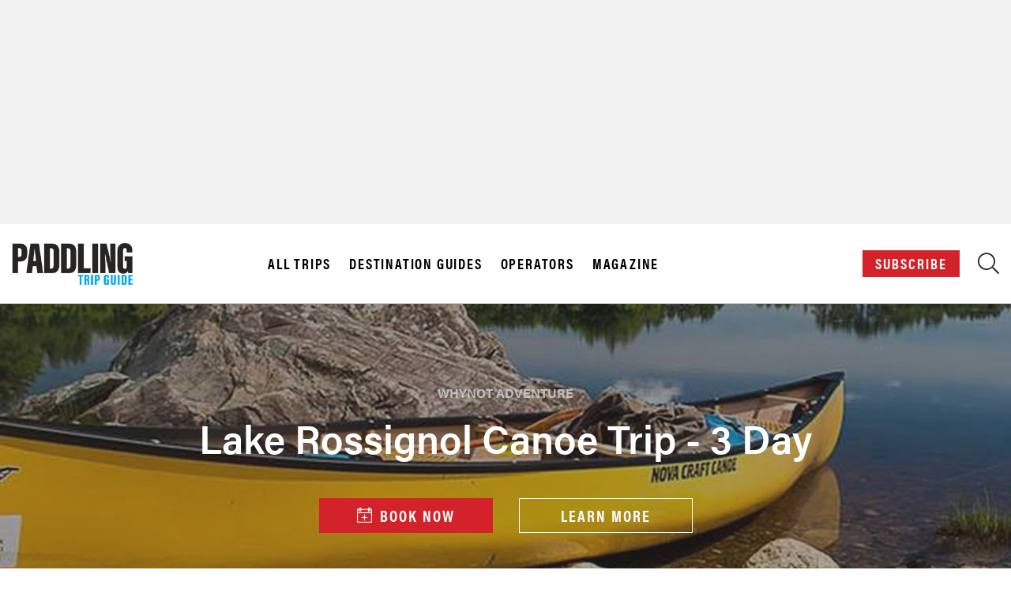

--- FILE ---
content_type: text/html; charset=UTF-8
request_url: https://tripguide.paddlingmag.com/operator/whynot-adventure/adventure/99-1-lake-rossignol-canoe-trip-3-day
body_size: 13444
content:
<!DOCTYPE html>
<html lang="en">
<head>
    <!-- Google Tag Manager -->
    <script>(function(w,d,s,l,i){w[l]=w[l]||[];w[l].push({'gtm.start':
                new Date().getTime(),event:'gtm.js'});var f=d.getElementsByTagName(s)[0],
            j=d.createElement(s),dl=l!='dataLayer'?'&l='+l:'';j.async=true;j.src=
            'https://www.googletagmanager.com/gtm.js?id='+i+dl;f.parentNode.insertBefore(j,f);
        })(window,document,'script','dataLayer','GTM-WC89W27');</script>
    <!-- End Google Tag Manager -->

    <meta charset="UTF-8">
    <meta name="description" content="">
    <meta name="keywords" content=" rapid, media, canoe, kayak, magazine">
    <meta name="author" content="Rapid Media">
    <meta name="viewport" content="width=device-width, initial-scale=1.0">

    <!-- OG Metatags -->
            <meta property="og:title" content="Lake Rossignol Canoe Trip - 3 Day | Paddling Buyer's Guide">
        <meta property="og:description" content="Paddle with Whynot Adventure through the Tobeatic’s century old legacy of fully guided canoe tripping. Drenched in history and lore and balanced with masterful backcountry cuisine, this trip is designed to allow “the wilderness to welcome you, and teach you, and take you to its heart”. This fully guided 3-day backcountry canoe tour is Whynot Adventure&#039;s least physically demanding trip!">
        <meta property="og:image" content="https://media.paddlingmag.com/trip-media/3467/conversions/L72-1--1523573451225625-copy-product_rotator_boats_thumb.jpg">
        <meta property="og:url" content="https://tripguide.paddlingmag.com/product/99-1-lake-rossignol-canoe-trip-3-day">

        <meta name="twitter:title" content="Lake Rossignol Canoe Trip - 3 Day ">
        <meta name="twitter:description" content=" Paddle with Whynot Adventure through the Tobeatic’s century old legacy of fully guided canoe tripping. Drenched in history and lore and balanced with masterful backcountry cuisine, this trip is designed to allow “the wilderness to welcome you, and teach you, and take you to its heart”. This fully guided 3-day backcountry canoe tour is Whynot Adventure&#039;s least physically demanding trip!">
        <meta name="twitter:image" content=" https://media.paddlingmag.com/trip-media/3467/conversions/L72-1--1523573451225625-copy-product_rotator_boats_thumb.jpg">
        <meta name="twitter:card" content="summary_large_image">
    
    <!-- CSRF Token -->
    <meta name="csrf-token" content="4D3FvX0SjiO0kUIUWVIXEQ85bUcGvEBLCa1JfW86" id="token">

    <title>Whynot Adventure  |  Paddling Trip Guide</title>

    <link rel="shortcut icon" href="https://tripguide.paddlingmag.com/images/Favicon001.png" type="image/png"/>
    <link rel="canonical" href="https://tripguide.paddlingmag.com/operator/whynot-adventure/adventure/99-1-lake-rossignol-canoe-trip-3-day" />

    <script type='application/ld+json'>{"@context":"https://schema.org","@type":"WebSite","@id":"https://paddlingmag.com/#website","url":"https://paddlingmag.com/","name":"Paddling Magazine","potentialAction":{"@type":"SearchAction","target":"https://paddlingmag.com/?s={search_term_string}","query-input":"required name=search_term_string"}}</script>
    <script type='application/ld+json'>{"@context":"https://schema.org","@type":"Organization","url":"https://paddlingmag.com/","sameAs":["https://www.facebook.com/paddlingmagazine/","https://www.instagram.com/paddlingmagazine/","https://www.youtube.com/channel/UCLvt1X_gYvM8XBiVAcHrlfg","https://twitter.com/paddlingmag"],"@id":"https://paddlingmag.com/#organization","name":"Paddling Magazine","logo":"https://paddlingmagazine-images.s3.amazonaws.com/2019/03/PaddlingMagazine-2.png"}</script>

    <!-- Styles -->
    <!-- Facebook Pixel Code -->
    <script>
      !function(f,b,e,v,n,t,s)
      {if(f.fbq)return;n=f.fbq=function(){n.callMethod?
        n.callMethod.apply(n,arguments):n.queue.push(arguments)};
        if(!f._fbq)f._fbq=n;n.push=n;n.loaded=!0;n.version='2.0';
        n.queue=[];t=b.createElement(e);t.async=!0;
        t.src=v;s=b.getElementsByTagName(e)[0];
        s.parentNode.insertBefore(t,s)}(window,document,'script',
        'https://connect.facebook.net/en_US/fbevents.js');
      fbq('init', '301120790515273');
      fbq('track', 'PageView');
    </script>
    <noscript>
        <img height="1" width="1"
             src="https://www.facebook.com/tr?id=301120790515273&ev=PageView
&noscript=1"/>
    </noscript>
    <!-- End Facebook Pixel Code -->

                        <link rel="stylesheet" type="text/css" href="https://htlbid.com/v3/paddlingmag.com/htlbid.css" />
        
                    <link rel="stylesheet" href="https://use.typekit.net/slb8gqx.css">
                <link rel="stylesheet" href="https://pro.fontawesome.com/releases/v5.0.13/css/all.css" integrity="sha384-oi8o31xSQq8S0RpBcb4FaLB8LJi9AT8oIdmS1QldR8Ui7KUQjNAnDlJjp55Ba8FG" crossorigin="anonymous">
        <!--Plugin CSS file with desired skin-->
        <link rel="stylesheet" href="https://cdnjs.cloudflare.com/ajax/libs/ion-rangeslider/2.3.0/css/ion.rangeSlider.min.css"/>
        <link rel="stylesheet" href="https://tripguide.paddlingmag.com/css/app.css?id=712bcf3dbf321c4252204d5eca852521">
        <link rel="stylesheet" href="https://tripguide.paddlingmag.com/css/trip.css?id=299e2a9d047f64efb7b952326d9ef729">
        
<!-- Scripts -->
    <script>
      window.Laravel = {"csrfToken":"4D3FvX0SjiO0kUIUWVIXEQ85bUcGvEBLCa1JfW86"}    </script>
    <!-- Hotjar Tracking Code for https://paddlingmag.com -->
    <script>
      (function(h,o,t,j,a,r){
        h.hj=h.hj||function(){(h.hj.q=h.hj.q||[]).push(arguments)};
        h._hjSettings={hjid:1322101,hjsv:6};
        a=o.getElementsByTagName('head')[0];
        r=o.createElement('script');r.async=1;
        r.src=t+h._hjSettings.hjid+j+h._hjSettings.hjsv;
        a.appendChild(r);
      })(window,document,'https://static.hotjar.com/c/hotjar-','.js?sv=');
    </script>
    <meta name="base-url" content="https://tripguide.paddlingmag.com" />

    <script async src="https://htlbid.com/v3/paddlingmag.com/htlbid.js" ></script>
    
    <script>
        window.htlbid = window.htlbid || {};
        htlbid.cmd = htlbid.cmd || [];
        htlbid.cmd.push(function() {
            htlbid.setTargeting("is_testing", "no"); // Set to "no" for production
            htlbid.setTargeting("is_home", "no"); // Set to "yes" on the homepage
            htlbid.setTargeting("category", "All"); // dynamically pass page category into this function
            htlbid.setTargeting("post_id", "543"); // dynamically pass unique post/page id into this function
            htlbid.layout();
        });
    </script>


            <script type="application/ld+json">
    {
      "@context": "https://schema.org/",
      "@type": "Product",
      "name": "Lake Rossignol Canoe Trip - 3 Day",
      "image": [
              "https://media.paddlingmag.com/trip-media/3468/conversions/L72-1--1523573451225625-trip_card.jpg",
        "https://media.paddlingmag.com/trip-media/3468/conversions/L72-1--1523573451225625-thumb.jpg"
       ]
                                          , "brand": {
              "@type": "Brand",
              "name": "Whynot Adventure"
                        , "logo": "https://media.paddlingmag.com/trip-media/3464/conversions/small-Whynot-Adventure-Retina-Ready-1591110582865-thumb.jpg"
                                    , "description": "Whynot Adventure is a team of young entrepreneurs, vagabonds, artists and above all, adventurers in Nova Scotia, Canada. We work hard so your adventure is well outfitted and as simple as paddling your canoe away from our dock."
                    }
        ,"offers": {
          "@type": "Offer"
                    , "priceCurrency": "CAD",
            "price": "595"
                    , "itemCondition": "https://schema.org/NewCondition"
                    ,  "seller": {
               "@type": "Organization",
               "name": "Whynot Adventure"
                }
                    }
                    }
</script>
    
</head>
<body class="buyersguide tripguide menu vertical page-product-details html production-class ">
    

        <div class="advertisement text-center" id="ad-header">
        <div class="header-body-ad">
            <div class='htlad-top_banner'></div>
        </div>
    </div>
    <!---->
    <!--    <header class="page-header" id="page-header-static">
    <div class="container container-large">
        <div class="row">
            <div class="flex-center col-6 col-md-2">
                <div>
                    <div class="logo"><a href="https://tripguide.paddlingmag.com"><img src="https://tripguide.paddlingmag.com/images/ptg_logo_colour.png"></a></div>
                </div>
            </div>
            <div class="flex-center-justify col-8 col-md-7 text-center menu-items-desktop">
                <div class="quick-links">
                    <a href="#" class="tripguide_menu_destinations">Destinations</a>
                    <a href="#" class="tripguide_menu_adventures">Adventures</a>
                    <a href="#" class="tripguide_menu_operators">Operators</a>
                    <a href="#" class="tripguide_menu_magazine">Magazine</a>
                </div>
            </div>
            <div class="flex-center col-6 col-md-3 pl50 promo-text-wrap">
                <div class="align-items-div">
                    <div class="disinline subscribe">
                        <a href="#" class="btn btn-red btn-subscribe">Subscribe</a>
                    </div>
                    <div class="disinline search-block">
                        <a href="/all" class="tripguide-only">
                            <i class="fal fa-search"></i>
                        </a>
                    </div>
                    <div class="disinline hamburger-wrapper"><a href="#" class="hamburger_menu_tripguide"><i class="fal fa-bars"></i></a></div>
                </div>
            </div>
        </div>
    </div>
</header>

-->
    <!---->
    <!---->
    
    <style>
div#tripguide_menu_magazine .sub-menu .menu-item {
    width: 50%;
    float: left;
}
ul.sub-menu {
    display: inline-block;
    width: 100%;
}
#page-header-static .mobile-only{
    display:none;
}
@media (max-width: 1024px) {
.menu-wrapper-class {
    opacity: 1 !important;
    display: block !important;
}
.sub-menu .menu-item {
    width: 50%;
    float: left;
}
.sub-menu li.menu-item {
    padding: 5px 0px !important;
}
#page-header-static .mobile-only {
    display: flex !important;
    justify-content: space-between !important;
    align-items: center;
}
#page-header-static .desktop{
    display:none;
}
}
</style>
<script>


document.addEventListener(
  'click',
  function(event) {
    // Check if the clicked element or its parent is a link
    const target = event.target.closest('a.direct-link');

    if (target && target.href) {
      // Stop the event from reaching listeners that would preventDefault
      event.stopImmediatePropagation();

      // Manually follow the link
      window.location.href = target.href;
    }
  },
  true // Set to true to use the capturing phase
);
    
</script>
<div class="overlay-menu" style="top: 0px; opacity: 0;">
    <div class="overlay-inner-wrapper">
        <header class="page-header hamburger_menu_header">
            <div class="container container-large">
                <div class="row">
                    <div class="flex-center col-6 col-md-2">
                        <div>
                            <div class="logo logo-menu-buyers-guide active">
                                <a href="https://buyersguide.paddlingmag.com/">
                                    <script type="text/javascript" style="display:none">
                                        //<![CDATA[
                                        window.__mirage2 = {petok:"Xv7F19pMuNhCke2ciI6jQOB2Er7hjEVHapLNmppL6Y0-1800-0.0.1.1"};
                                        //]]>
                                    </script>
                                    <script type="text/javascript" src="https://ajax.cloudflare.com/cdn-cgi/scripts/04b3eb47/cloudflare-static/mirage2.min.js"></script> <img src="https://tripguide.paddlingmag.com/images/ptg_logo_colour.png"></a>
                            </div>
                            <div class="logo logo-menu-editorial">
                                <a href="https://paddlingmag.com"><img src="https://tripguide.paddlingmag.com/images/ptg_logo_colour.png"></a>
                            </div>
                            <div class="logo logo-menu-tripguide">
                                <a href="https://tripguide.paddlingmag.com"><img src="https://tripguide.paddlingmag.com/images/ptg_logo_colour.png"></a>
                            </div>
                        </div>
                    </div>
                    <div class="flex-center col-6 col-md-3 pl50 promo-text-wrap flex-end">
                        <div class="align-items-div">
                            <div class="disinline subscribe"> <a href="https://paddlingmag.com/subscribe" target="_blank" class="btn btn-red btn-subscribe">Subscribe</a> </div>
                            <div class="disinline search-block">
                                <a href="" class="buyers-only"> <i class="fa fa-search"></i> </a>
                            </div>
                        </div>
                    </div>
                </div>
            </div>
        </header>
        <div class="menu-content-wrap">
            <div class="container container-800">
                <div class="close-icon" style="left: 1126px; right: auto;">X</div>
                <div class="wrapper-magazine menu-options-wrapper">
                    <div class="wrapper-row">
                        <div id="tripguide_menu_magazine" class="menu-wrapper-class" style="opacity: 0; display: none;">
                            <ul id="menu-editorial-menu-magazine-1" class="menu">
                                <li class="menu-item menu-item-has-children mobile-only"><a href="https://tripguide.paddlingmag.com/adventures/all" >All Trips</a></li>
                                <li class="menu-item menu-item-has-children mobile-only"><a href="https://paddlingmag.com/trips/destinations/">Destination Guides</a></li>
                                <li class="menu-item menu-item-has-children mobile-only"><a href="https://tripguide.paddlingmag.com/operators">Operators</a></li>
                                <li class="menu-item menu-item-has-children"><a href="/">Magazine</a>
                                    <ul class="sub-menu">
                                        <li class="menu-item">
                                            <a href="https://paddlingmag.com/subscribe">Subscribe Now</a>
                                        </li>
                                        <li class="menu-item">
                                            <a href="https://tripguide.paddlingmag.com/magazine.html">Trip Guide Digital Edition</a>
                                        </li>
                                        <li class="menu-item">
                                            <a href="https://paddlingmag.com/archives/">Digital Archives</a>
                                        </li>
                                        <li class="menu-item">
                                            <a href="https://paddlingmag.com/app-instructions/">Paddling Magazine App</a>
                                        </li>
                                        <li class="menu-item">
                                            <a href="https://paddlingmag.com/customer-care/">Customer Care</a>
                                        </li>
                                        <li class="menu-item">
                                            <a href="https://paddlingmag.com/contribute/">Contribute</a>
                                        </li>
                                        <li class="menu-item">
                                            <a href="https://paddlingmag.com/privacy-policy/">Privacy Policy</a>
                                        </li>
                                    </ul>
                                </li>
                            </ul>
                        </div>
                      
                       
                        <div class="footer-always-show rapid-footer-menu" id="rapid_footer_menu">
                            <div class="pull-left rapid-copyright">© 2024 Rapid Media</div>
                        </div>
                    </div>
                </div>
            </div>
        </div>
    </div>
</div>    <header class="page-header" id="page-header-static">
    <div class="container container-large">
        <div class="row desktop">
            <div class="flex-center col-6 col-md-2">
                <div>
                    <div class="logo"><a href="https://tripguide.paddlingmag.com"><img src="https://tripguide.paddlingmag.com/images/ptg_logo_colour.png"></a></div>
                </div>
            </div>
            <div class="flex-center-justify col-8 col-md-7 text-center menu-items-desktop">
                <div class="quick-links">
                    <a href="https://tripguide.paddlingmag.com/adventures/all" class="direct-link">All Trips</a>
                    <a href="https://paddlingmag.com/trips/destinations/" class="direct-link">Destination Guides</a>
                    <a href="https://tripguide.paddlingmag.com/operators" class="direct-link">Operators</a>
                    <a href="#" class="tripguide_menu_magazine">Magazine</a>
                </div>
            </div>
            <div class="flex-center col-6 col-md-3 pl50 promo-text-wrap">
                <div class="align-items-div">
                    <div class="disinline subscribe">
                        <a href="#" class="btn btn-red btn-subscribe">Subscribe</a>
                    </div>
                    <div class="disinline search-block">
                        <a href="/all" class="tripguide-only">
                            <i class="fal fa-search"></i>
                        </a>
                    </div>
                    
                </div>
            </div>
        </div>
         <div class="row mobile-only">
            <div class="col-6 col-md-8">
                <div>
                    <div class="logo"><a href="https://tripguide.paddlingmag.com"><img src="https://tripguide.paddlingmag.com/images/ptg_logo_colour.png"></a></div>
                </div>
            </div>
            <div class="col-6 col-md-4" style="text-align:right;font-size:22px;">
            <div class="disinline hamburger-wrapper buyers-only hamburger-wrapper-mobile-only"><a href="#" class="hamburger_menu_buyersguide"><i class="fal fa-bars"></i></a></div>
            </div>
        </div>
    </div>
</header>

    <div class="td-header-wrap">
        <div class="more-product-block search-block-wrap td-drop-down-search">
    <div class="container">
        <form action="/adventures/all" method="GET">
        <div class="product-search-block">
            <div class="search-item label-first-searchitem">
                <label>Trip Guide</label>
            </div>
                <div class="search-item">
                    <select id="paddlesport" name="cf_paddlesport[]">
                        <option value="">Paddlesport</option>
                                                                            <option value="Kayaking">Kayaking</option>
                                                    <option value="Canoeing">Canoeing</option>
                                                    <option value="Paddleboarding">Paddleboarding</option>
                                                    <option value="Rafting">Rafting</option>
                                            </select>
                </div>

            <div class="search-item">
                <select id="experience" name="cf_primary_experience[]">
                    <option value="">Adventure</option>
                                                                <option value="Paddling Trip">Paddling Trip</option>
                                            <option value="Rentals">Rentals</option>
                                            <option value="Vehicle Shuttle">Vehicle Shuttle</option>
                                            <option value="Water Taxi">Water Taxi</option>
                                            <option value="Rail Service">Rail Service</option>
                                            <option value="Air Service">Air Service</option>
                                            <option value="Guide Service">Guide Service</option>
                                            <option value="Instruction or Skills Clinic">Instruction or Skills Clinic</option>
                                            <option value="Custom Trip">Custom Trip</option>
                                    </select>
            </div>

            <div class="search-item">
                <select id="destination" name="cf_destination[]">
                    <option value="">Destination</option>
                                                                <option value="Africa">Africa</option>
                                            <option value="Antarctica">Antarctica</option>
                                            <option value="Asia">Asia</option>
                                            <option value="Australia &amp; Pacific">Australia &amp; Pacific</option>
                                            <option value="Caribbean">Caribbean</option>
                                            <option value="Central America">Central America</option>
                                            <option value="Europe">Europe</option>
                                            <option value="Middle East">Middle East</option>
                                            <option value="North America">North America</option>
                                            <option value="South America">South America</option>
                                    </select>
            </div>


                <div class="search-item">
                    <select id="brand-name" name="brands[]">
                        <option value="">Operator</option>
                                                    <option value="82">7 Rivers Expeditions</option>
                                                    <option value="134">Adirondack Lakes &amp; Trails Outfitters</option>
                                                    <option value="62">Alabama Mountain Lakes Tourist Association</option>
                                                    <option value="90">Alaska Dream Adventures</option>
                                                    <option value="66">Algarve Kayak Expeditions</option>
                                                    <option value="174">Algonquin Fly Fishing</option>
                                                    <option value="2">Algonquin Outfitters</option>
                                                    <option value="205">Anderson&#039;s Canoe Outfitters</option>
                                                    <option value="4">AQ Outdoors</option>
                                                    <option value="95">Asoboya</option>
                                                    <option value="85">Aulneau Peninsula Outpost Fish &amp; Hunt</option>
                                                    <option value="120">AuTrain River Canoes</option>
                                                    <option value="165">BC Backcountry Adventures</option>
                                                    <option value="114">Bent River Outfitter</option>
                                                    <option value="125">Big Cedar Campground</option>
                                                    <option value="86">Big Hook Wilderness Camps</option>
                                                    <option value="172">Big Muddy Adventures</option>
                                                    <option value="6">Black Feather</option>
                                                    <option value="202">Border Lakes Tour Company</option>
                                                    <option value="40">Boreal River Adventures</option>
                                                    <option value="7">Boreal River Rescue</option>
                                                    <option value="115">Boundary Waters Outfitters</option>
                                                    <option value="156">Braiding Rivers</option>
                                                    <option value="72">Branch&#039;s Seine River Outfitters</option>
                                                    <option value="131">Breakwater Expeditions</option>
                                                    <option value="73">Brown&#039;s Clearwater West Lodge</option>
                                                    <option value="74">Camp Quetico</option>
                                                    <option value="87">Campbell&#039;s Cabins</option>
                                                    <option value="102">Candlebox Kayaking</option>
                                                    <option value="110">Cannon Falls Canoe &amp; Bike Rental</option>
                                                    <option value="75">Canoe Canada Outfitters</option>
                                                    <option value="8">Canoe North Adventures</option>
                                                    <option value="81">CANRVRSUP</option>
                                                    <option value="138">Cap Aventure</option>
                                                    <option value="9">Cape LaHave Adventures</option>
                                                    <option value="211">Churchill River Canoe Outfitters</option>
                                                    <option value="166">Clearwater Lake Tours</option>
                                                    <option value="100">Coastal Adventures</option>
                                                    <option value="191">Cottage Country Kayak Tours</option>
                                                    <option value="109">Country Camping</option>
                                                    <option value="153">Court Outdoors</option>
                                                    <option value="129">Day Tripper Duluth</option>
                                                    <option value="149">Desire to Discover</option>
                                                    <option value="132">Discovery Sea Kayaks</option>
                                                    <option value="65">Douro Kayak Expeditions</option>
                                                    <option value="96">East Coast Outfitters</option>
                                                    <option value="105">Elements Adventure Company</option>
                                                    <option value="204">Ely Outfitting Company</option>
                                                    <option value="178">Endless Adventure</option>
                                                    <option value="210">Estero River</option>
                                                    <option value="144">Fjord En Kayak</option>
                                                    <option value="184">Glacier Raft Company</option>
                                                    <option value="76">Goldseekers Canoe Outfitting</option>
                                                    <option value="103">Green Coast Kayaking</option>
                                                    <option value="176">Green Tongue Adventures</option>
                                                    <option value="141">H2O Expedition</option>
                                                    <option value="162">Interior Whitewater Expeditions</option>
                                                    <option value="128">Itasca Sports</option>
                                                    <option value="70">Jackpine Paddle</option>
                                                    <option value="190">Kawartha Adventure Rentals</option>
                                                    <option value="101">Kayak Cape Breton</option>
                                                    <option value="142">Kayak Ecuador</option>
                                                    <option value="207">Kayak Excursions</option>
                                                    <option value="123">Keweenaw Adventure Company</option>
                                                    <option value="14">Killarney Outfitters</option>
                                                    <option value="146">KSF</option>
                                                    <option value="163">Liquid Lifestyles</option>
                                                    <option value="135">Mac&#039;s Canoe Livery &amp; Outfitter</option>
                                                    <option value="175">Mad River Paddle Co</option>
                                                    <option value="15">Madawaska Kanu Centre</option>
                                                    <option value="188">MHO Adventures</option>
                                                    <option value="133">Midnight Sun Outfitting</option>
                                                    <option value="93">Mikata Goko</option>
                                                    <option value="108">Minnesota Whitewater Rafting</option>
                                                    <option value="130">Mpala Guest &amp; Adventure Farm</option>
                                                    <option value="206">Nahanni River Adventures</option>
                                                    <option value="154">Nantahala Outdoor Center</option>
                                                    <option value="18">Naturally Superior Adventures</option>
                                                    <option value="143">Nature Aventure</option>
                                                    <option value="145">New World Rafting</option>
                                                    <option value="113">Nipika Mountain Resort</option>
                                                    <option value="182">Norm Hann Expeditions</option>
                                                    <option value="91">North Alabama Paddling Adventures</option>
                                                    <option value="116">North Country Canoe Outfitters</option>
                                                    <option value="152">North Island Kayak</option>
                                                    <option value="98">North River Kayak Tours</option>
                                                    <option value="122">Northern Waters Adventures</option>
                                                    <option value="117">Northland Outfitters</option>
                                                    <option value="140">Noryak Adventures</option>
                                                    <option value="180">Nouvelle Vague</option>
                                                    <option value="106">Oliver’s Canoe Outfitters</option>
                                                    <option value="169">Ottawa Kayak School</option>
                                                    <option value="173">Ottawa Valley Air Paddle</option>
                                                    <option value="183">OWL Rafting</option>
                                                    <option value="150">Paddle West Kayaking</option>
                                                    <option value="21">Paddler Co-op</option>
                                                    <option value="119">Paddling Michigan</option>
                                                    <option value="187">Paddling South</option>
                                                    <option value="88">Pickle Lake Outposts</option>
                                                    <option value="112">Pictured Rocks Kayaking</option>
                                                    <option value="200">Piragis Northwoods Company</option>
                                                    <option value="97">Pleasant Paddling</option>
                                                    <option value="208">POP Spirit</option>
                                                    <option value="118">Portage Paddle Sports</option>
                                                    <option value="181">Quatre Natures</option>
                                                    <option value="139">Rafting Momentum</option>
                                                    <option value="147">Rafting Montreal</option>
                                                    <option value="23">Raven Rescue</option>
                                                    <option value="126">River Rats Outfitters</option>
                                                    <option value="192">Riverview Kayaking and Wellness</option>
                                                    <option value="171">ROW Adventures</option>
                                                    <option value="136">Saranac Lake Marina</option>
                                                    <option value="137">Saranac Waterfront Lodge</option>
                                                    <option value="170">Sea Kayak Adventures</option>
                                                    <option value="186">Sea Kayak Baja Mexico</option>
                                                    <option value="26">Sea to Sky Expeditions</option>
                                                    <option value="177">SKILS</option>
                                                    <option value="92">South Coast Tours</option>
                                                    <option value="148">Southern Sea Ventures</option>
                                                    <option value="28">Spirit of the West Adventures</option>
                                                    <option value="104">St. Regis Canoe Outfitters</option>
                                                    <option value="29">Stone Harbor Wilderness Supply</option>
                                                    <option value="124">Sylvania Outfitters</option>
                                                    <option value="197">Tarpon Bay Explorers</option>
                                                    <option value="111">Taylors Falls Canoe &amp; Kayak Rental</option>
                                                    <option value="107">Terry Larson&#039;s Northern Adventures</option>
                                                    <option value="84">Tetachuck Wilderness Lodge</option>
                                                    <option value="30">The Canadian Canoe Museum</option>
                                                    <option value="43">The Great Canadian Kayak Challenge &amp; Festival</option>
                                                    <option value="121">The Woods</option>
                                                    <option value="68">Thompson Rivers University</option>
                                                    <option value="89">Thunderhook Fly-Ins</option>
                                                    <option value="203">Time&#039;sup Aventures</option>
                                                    <option value="189">Tofino Expeditions</option>
                                                    <option value="44">TRAK Camps &amp; Tours</option>
                                                    <option value="151">Twin River Outfitters</option>
                                                    <option value="67">University Of Calgary Outdoor Centre</option>
                                                    <option value="32">Up North Adventures</option>
                                                    <option value="127">Upper Missouri River Guides</option>
                                                    <option value="33">Voyageur Wilderness</option>
                                                    <option value="71">Wabakimi Canoe Outfitters &amp; Eco Lodge</option>
                                                    <option value="45">Wanapitei Canoe Expeditions</option>
                                                    <option value="185">Wells Gray Adventures</option>
                                                    <option value="99">Whynot Adventure</option>
                                                    <option value="37">Wildcoast Adventures</option>
                                                    <option value="198">Wilderness Inquiry</option>
                                                    <option value="83">Yukan Canoe</option>
                                            </select>
                </div>

            <div class="search-item">
                <button class="btn btn-primary full-width" type="submit" id="old-search-block-submit">Search</button>
            </div>
        </div>
        </form>
    </div>
</div>    </div>

    <div class="app-body" id="app">
    <!-- Main content -->
        <main class="main">
                <input type="hidden" name="brand_id" id="brand_id" value="99" />
    
                <div class="buyers-banner ">
                    <div id="banner" class="banner">
            <div class="banner-img-wrap">
            <img src="https://media.paddlingmag.com/trip-media/3467/L72-1--1523573451225625-copy.jpg" alt="" title="" >
        </div>
        <div class="flex-wrap-div banner-content">
        <h4><a href="https://tripguide.paddlingmag.com/operator/whynot-adventure"  class="underline-transition">Whynot Adventure</a></h4>
        <h1>Lake Rossignol Canoe Trip - 3 Day</h1>
                            <div class="row button-wrap no-gutters">
                <div class="col-12">
                                            <a href="https://www.whynotadventure.ca/inventory/lake-rossignol-canoe-trip-3-day" class="btn btn-red mr30 buy-now-link" rel="nofollow" target="_blank">Book Now</a>
                                                                <a href="https://www.whynotadventure.ca/inventory/lake-rossignol-canoe-trip-3-day" class="btn btn-transparent btn-white" rel="nofollow" target="_blank">Learn More</a>
                                    </div>
            </div>
                <div class="downicon"><a href="#" v-scroll-to="'#submenu'"><i class="fal fa-angle-down"></i></a></div>
    </div>
</div>        </div>

        <div class="mobile-version-print">
                    </div>
    

    <fixed-header :fixed.sync="isFixed" :threshold="thresholdVal()">
        <div id="submenu" class="summary-submenu-wrapper" :class="{ 'sticky-at-top': isFixed }">
            
            <b-navbar toggleable="md" class="submenu-wrapper" type="dark" v-cloak>
    <b-navbar-toggle target="nav_collapse"></b-navbar-toggle>
    <b-navbar-brand>Quick Links</b-navbar-brand>
    <b-collapse is-nav id="nav_collapse">
        <b-navbar-nav>
            <scrollactive class="my-nav" :offsetHeight="20">
                <li class="nav-item"><a class="scrollactive-item nav-link underline-transition" href="#overview">Overview</a></li>
                 <li class="nav-item"><a class="scrollactive-item nav-link underline-transition" href="#quick-facts">Facts</a></li>                  <li class="nav-item"><a class="scrollactive-item nav-link underline-transition" href="#gallery">Gallery</a></li>                                                 <li class="nav-item"><a class="scrollactive-item nav-link underline-transition" href="#review-wrapper">Reviews</a></li>
            </scrollactive>
        </b-navbar-nav>
    </b-collapse>
</b-navbar>


<nav id="catalogue-internal-nav" class="basic-header-nav">
    <label for="catalogue-internal-nav-section-select" class="heading-5 light basic-content">
        Go to section:
    </label>
    <div class="select">
        <select class="basic-header-dropdown ng-pristine ng-untouched ng-valid ng-scope ng-not-empty" aria-label="select" id="mobile-select">
            <option value="overview" class="active" selected="selected">Select one</option>
            <option value="overview" class="active">Overview</option>
             <option value="quick-facts" class="active">Facts</option>              <option value="gallery">Gallery</option>                                     <option value="review-wrapper">Reviews</option>
        </select>
    </div>
</nav>        </div>
    </fixed-header>


    

    <div class="product-brand-wrapper" id="product-summary">
          <div class="container">
              <div class="row">
                  <div class="col-12 col-md-4 desktop-only">
                      <div class="product-brand-wrapper">
        <div class="brand-image">
            <div class="banner-brand-logo">
                <a href="https://tripguide.paddlingmag.com/operator/whynot-adventure">
                    <img src="https://media.paddlingmag.com/trip-media/3464/small-Whynot-Adventure-Retina-Ready-1591110582865.png" alt="" title="" >
                </a>
            </div>
        </div>
                <div class="brand-text">
            <p>Whynot Adventure is a team of young entrepreneurs, vagabonds, artists and above all, adventurers in Nova Scotia, Canada. We work hard so your adventure is well outfitted and as simple as paddling your canoe away from our dock.</p>
        </div>
        <div class="brand-links">
        <ul>
            <li><a href="https://www.whynotadventure.ca/" rel="nofollow" target="_blank" class="underline-transition">Visit Website</a></li>                                    <li class="black">902-682-2282</li>            <li class="view-all-branditems"><a href="https://tripguide.paddlingmag.com/operator/whynot-adventure" class="red underline-transition">View all Whynot Adventure Products ></a></li>
            <li><a class="reservation-policy" href="https://www.whynotadventure.ca/"><i>Reservation Policy</i></a></li>        </ul>
    </div>
</div>                  </div>
                  <div class="col-12 col-md-8">
                      <div class="overview-wrapper" id="overview">
            <div class="text-container">
            <h3>Overview</h3>
            <div>
                Paddle with Whynot Adventure through the Tobeatic’s century old legacy of fully guided canoe tripping. Drenched in history and lore and balanced with masterful backcountry cuisine, this trip is designed to allow “the wilderness to welcome you, and teach you, and take you to its heart”. This fully guided 3-day backcountry canoe tour is Whynot Adventure's least physically demanding trip!
            </div>
                            <div class="read-more-wrapper" @click="showlong = !showlong" v-show="!showlong">
                    <i class="border-line"></i>
                    <a class="read-more-text">Read More</a>
                    <i class="border-line"></i>
                </div>
                <div class="overview-long" v-show="showlong">
                    This tour is perfect for families with young children who want less time in the canoe and more time mucking around on the lake shore catching frogs. There are 0-1 portages on this trip.
                </div>
                <div class="read-more-wrapper" @click="showlong = !showlong" v-show="showlong">
                    <i class="border-line"></i>
                    <a class="read-more-text">View Less</a>
                    <i class="border-line"></i>
                </div>
                    </div>
        <div class="prod-detail-container row">
        <div class="left-detail col-12 col-lg-6 text-center">
                            <div class="price-wrapper-block">
                    <span class="msrp">Starting at</span>
                                         <div class="CAD-price-large">$595 <sup class="upper">CAD</sup></div>                                     </div>
            
            <div class="button-wrapper-block">
                                <div class="button-wrapper">
                    <a href="https://www.whynotadventure.ca/inventory/lake-rossignol-canoe-trip-3-day" class="btn btn-red mr5" rel="nofollow" target="_blank">Book Now</a>
                </div>
                                                    <a href="https://www.whynotadventure.ca/inventory/lake-rossignol-canoe-trip-3-day" class="btn btn-transparent full-width" rel="nofollow" target="_blank">Request Info</a>
                                    <div class="social-block">
                    <div class="addthis_inline_share_toolbox"></div>
                </div>
            </div>
        </div>
        <div class="right-detail right-highlights col-12 col-lg-6 ">
                            <h3>Trip Highlights</h3>
                        <div class="star-wrapper no-hover">
        <div class="stars-icons">
        <span class="rating-stars-widthmethod">
            <span style="width:100%" class="off-stars">
                <span class="star-sprite star-1"></span>
                <span class="star-sprite star-2"></span>
                <span class="star-sprite star-3"></span>
                <span class="star-sprite star-4"></span>
                <span class="star-sprite star-5"></span>
            </span>
            <span style="width:0%" class="on-stars">
                <span class="star-sprite star-1"></span>
                <span class="star-sprite star-2"></span>
                <span class="star-sprite star-3"></span>
                <span class="star-sprite star-4"></span>
                <span class="star-sprite star-5"></span>
            </span>
        </span>
    </div>
    <div class="stars-only-hide total-ratings">(0)</div>
    <div class="stars-only-hide rating-review-text"><a href="#" class="star-text underline-transition" v-scroll-to="{el: '#reviews', offset: -200}">Write a review</a></div>
</div>                            <ul>
                                                                        <li><i class="far fa-check"></i><span>Perfect for families</span></li>
                                                                                                <li><i class="far fa-check"></i><span>Camping in a Dark Sky Preserve</span></li>
                                                                                                <li><i class="far fa-check"></i><span>UNESCO Biosphere Reserve</span></li>
                                                            </ul>
                                </div>
    </div>

</div>                  </div>
                  <div class="col-12 col-md-4 mobile-only">
                      <div class="product-brand-wrapper">
        <div class="brand-image">
            <div class="banner-brand-logo">
                <a href="https://tripguide.paddlingmag.com/operator/whynot-adventure">
                    <img src="https://media.paddlingmag.com/trip-media/3464/small-Whynot-Adventure-Retina-Ready-1591110582865.png" alt="" title="" >
                </a>
            </div>
        </div>
                <div class="brand-text">
            <p>Whynot Adventure is a team of young entrepreneurs, vagabonds, artists and above all, adventurers in Nova Scotia, Canada. We work hard so your adventure is well outfitted and as simple as paddling your canoe away from our dock.</p>
        </div>
        <div class="brand-links">
        <ul>
            <li><a href="https://www.whynotadventure.ca/" rel="nofollow" target="_blank" class="underline-transition">Visit Website</a></li>                                    <li class="black">902-682-2282</li>            <li class="view-all-branditems"><a href="https://tripguide.paddlingmag.com/operator/whynot-adventure" class="red underline-transition">View all Whynot Adventure Products ></a></li>
            <li><a class="reservation-policy" href="https://www.whynotadventure.ca/"><i>Reservation Policy</i></a></li>        </ul>
    </div>
</div>                  </div>
              </div>
          </div>
      </div>

            <div class="quick-facts-wrapper" id="quick-facts">
    <div class="text-center">
        <h2 class="btn btn-big dark-blue button-feature nohover">Quick Facts</h2>
    </div>
    <div class="container">
        <div class="row justify-content-center">
            <div class="col-md-3">

                
                                    
                    
                    
                                            <div class="quick-fact">

                            
                                <h2>
                                    <i class="icon-paddlesport"></i>
                                                                            Paddlesport
                                                                    </h2>

                                                                                                                                                        <ul>
                                                                                                    <li>Canoeing</li>
                                                                                            </ul>
                                        
                                                                    
                                                                                    </div><!-- quick fact -->
                                                        
                    
                    
                                            <div class="quick-fact">

                            
                                <h2>
                                    <i class="icon-activity"></i>
                                                                            Activity
                                                                    </h2>

                                                                                                                                                        <ul>
                                                                                                    <li>Recreation</li>
                                                                                                    <li>Expedition</li>
                                                                                                    <li>Lakewater Canoeing</li>
                                                                                                    <li>Canoe Tripping</li>
                                                                                            </ul>
                                        
                                                                    
                                                                                    </div><!-- quick fact -->
                                                        
                    
                    
                                            <div class="quick-fact">

                            
                                <h2>
                                    <i class="icon-primary_experience"></i>
                                                                            Experience/Service
                                                                    </h2>

                                                                                                                                                        <ul>
                                                                                                    <li>Paddling Trip</li>
                                                                                            </ul>
                                        
                                                                    
                                                                                    </div><!-- quick fact -->
                                                        
                    
                    
                                            <div class="quick-fact">

                            
                                <h2>
                                    <i class="icon-waterway"></i>
                                                                            Waterway
                                                                    </h2>

                                                                                                                                                        <ul>
                                                                                                    <li>Small Lakes &amp; Ponds</li>
                                                                                                    <li>Big Lakes</li>
                                                                                            </ul>
                                        
                                                                    
                                                                                    </div><!-- quick fact -->
                                                        
                                            </div><div class="col-md-3">
                                            
                    
                                            <div class="quick-fact">

                            
                                <h2>
                                    <i class="icon-destination"></i>
                                                                            Destination
                                                                    </h2>

                                                                                                                                                        <ul>
                                                                                                    <li>North America</li>
                                                                                            </ul>
                                        
                                                                    
                                                                                    </div><!-- quick fact -->
                                                        
                    
                    
                                            <div class="quick-fact">

                            
                                <h2>
                                    <i class="icon-trip_length"></i>
                                                                            Length
                                                                    </h2>

                                                                                                                                                    <ul>
                                                                                                                                    <li>3 Days</li>
                                                                                                                            </ul>

                                                                    
                                                                                    </div><!-- quick fact -->
                                                        
                    
                    
                                            <div class="quick-fact">

                            
                                <h2>
                                    <i class="icon-accomodation_lodging"></i>
                                                                            Accomodation
                                                                    </h2>

                                                                                                                                                        <ul>
                                                                                                    <li>Wilderness Camping</li>
                                                                                            </ul>
                                        
                                                                    
                                                                                    </div><!-- quick fact -->
                                                        
                    
                    
                                            <div class="quick-fact">

                            
                                <h2>
                                    <i class="icon-guided"></i>
                                                                            Guided
                                                                    </h2>

                                                                                                                                                        <ul>
                                                                                                    <li>Yes</li>
                                                                                            </ul>
                                        
                                                                    
                                                                                    </div><!-- quick fact -->
                                                        
                    
                    
                                            <div class="quick-fact">

                            
                                <h2>
                                    <i class="icon-outfitting_provided"></i>
                                                                            Outfitted
                                                                    </h2>

                                                                                                                                                        <ul>
                                                                                                    <li>Fully</li>
                                                                                            </ul>
                                        
                                                                    
                                                                                    </div><!-- quick fact -->
                                                        
                                            </div><div class="col-md-3">
                                            
                    
                                            <div class="quick-fact">

                            
                                <h2>
                                    <i class="icon-special_interests"></i>
                                                                            Special Interest
                                                                    </h2>

                                                                                                                                                        <ul>
                                                                                                    <li>Family</li>
                                                                                            </ul>
                                        
                                                                    
                                                                                    </div><!-- quick fact -->
                                                        
                    
                    
                                                        
                    
                    
                                                        
                    
                    
                                            <div class="quick-fact">

                            
                                <h2>
                                    <i class="icon-adventure_level"></i>
                                                                            Adventure Level
                                                                    </h2>

                                                                                                                                                                                                    <div class="adventure-level-bar">
                                                <div class="progress">
                                                    <div class="progress-bar" role="progressbar" style="width: 25%" aria-valuenow="25" aria-valuemin="0" aria-valuemax="100"></div>
                                                </div>
                                                <p>
                                                    <span>Easier</span>
                                                    <span class="float-right">Challenging</span>
                                                </p>
                                            </div>
                                                                                                            
                                                                                    </div><!-- quick fact -->
                                                        
                    
                    
                                                </div>
        </div>
    </div>
</div>
    
    <div class="product-lifestyle-images-wrapper num-images-display-5" id="gallery" v-cloak>
    <div class="lifestyle-wide-wrapper">
        <div  class="carousel-container" >

            <div class="carousel carousel-main gallery-top lifestyle-wide">
                            <div class="carousel-cell"><img src="https://media.paddlingmag.com/trip-media/3469/L72-4--1523573455521823-copy.jpg" alt="[" title="[" ></div>
                            <div class="carousel-cell"><img src="https://media.paddlingmag.com/trip-media/3470/L72-3--1523573454245777.jpg" alt="" title="" ></div>
                            <div class="carousel-cell"><img src="https://media.paddlingmag.com/trip-media/3471/L72-2--1523573452552875.jpg" alt="" title="" ></div>
                            <div class="carousel-cell"><img src="https://media.paddlingmag.com/trip-media/3472/L72-3--1523573454245777.jpg" alt="" title="" ></div>
                            <div class="carousel-cell"><img src="https://media.paddlingmag.com/trip-media/3473/L72-2--1523573452552875.jpg" alt="" title="" ></div>
                        </div>

                            <div class="carousel-nav abs-nav">
                    <div class="lifestyle-vertical-swiper-wrapper">
                                                    <div class="carousel-cell  is-nav-selected " ><img  alt="[" title="[" srcset="https://media.paddlingmag.com/trip-media/3469/responsive-images/L72-4--1523573455521823-copy___lifestyle_thumb_175_78.jpg 175w, [data-uri] 32w" onload="this.onload=null;this.sizes=Math.ceil(this.getBoundingClientRect().width/window.innerWidth*100)+'vw';" sizes="1px" src="https://media.paddlingmag.com/trip-media/3469/conversions/L72-4--1523573455521823-copy-lifestyle_thumb.jpg" width="175">
</div>
                                                    <div class="carousel-cell " ><img  alt="" title="" srcset="https://media.paddlingmag.com/trip-media/3470/responsive-images/L72-3--1523573454245777___lifestyle_thumb_175_78.jpg 175w, [data-uri] 32w" onload="this.onload=null;this.sizes=Math.ceil(this.getBoundingClientRect().width/window.innerWidth*100)+'vw';" sizes="1px" src="https://media.paddlingmag.com/trip-media/3470/conversions/L72-3--1523573454245777-lifestyle_thumb.jpg" width="175">
</div>
                                                    <div class="carousel-cell " ><img  alt="" title="" srcset="https://media.paddlingmag.com/trip-media/3471/responsive-images/L72-2--1523573452552875___lifestyle_thumb_175_78.jpg 175w, [data-uri] 32w" onload="this.onload=null;this.sizes=Math.ceil(this.getBoundingClientRect().width/window.innerWidth*100)+'vw';" sizes="1px" src="https://media.paddlingmag.com/trip-media/3471/conversions/L72-2--1523573452552875-lifestyle_thumb.jpg" width="175">
</div>
                                                    <div class="carousel-cell " ><img  alt="" title="" srcset="https://media.paddlingmag.com/trip-media/3472/responsive-images/L72-3--1523573454245777___lifestyle_thumb_175_78.jpg 175w, [data-uri] 32w" onload="this.onload=null;this.sizes=Math.ceil(this.getBoundingClientRect().width/window.innerWidth*100)+'vw';" sizes="1px" src="https://media.paddlingmag.com/trip-media/3472/conversions/L72-3--1523573454245777-lifestyle_thumb.jpg" width="175">
</div>
                                                    <div class="carousel-cell " ><img  alt="" title="" srcset="https://media.paddlingmag.com/trip-media/3473/responsive-images/L72-2--1523573452552875___lifestyle_thumb_175_78.jpg 175w, [data-uri] 32w" onload="this.onload=null;this.sizes=Math.ceil(this.getBoundingClientRect().width/window.innerWidth*100)+'vw';" sizes="1px" src="https://media.paddlingmag.com/trip-media/3473/conversions/L72-2--1523573452552875-lifestyle_thumb.jpg" width="175">
</div>
                                            </div>
                    <div class="vertical-swiper-arrows swiper-button-nexts"><i class="far fa-chevron-down"></i></div>
                    <div class="vertical-swiper-arrows swiper-button-prevs"><i class="far fa-chevron-up"></i></div>
                </div>
                    </div>
    </div>
</div>

    

    
  <div class="advertisement text-center" id="ad-header">
        <div class="container pt30 pb30">
            <div class='htlad-home_in_content'></div>
        </div>
    </div>

  <div class="review-full-wrapper" id="review-wrapper">
      <div class="text-center"><h2 class="block-title">What Guests Are Saying</h2></div>
      <div class="container no-padding">
    <div class="review-wrapper">
        <div class="review-star-header">
            <div class="pull-right">
                <a href="#" class="btn btn-primary btn-min-300" v-scroll-to="{el: '#reviews', offset: -200}">Write a review</a>
            </div>
            <div class="review-title">Reviews</div>
            <div class="review-number">0</div>
                            <div class="star-wrapper no-hover stars-only">
        <div class="stars-icons">
        <span class="rating-stars-widthmethod">
            <span style="width:100%" class="off-stars">
                <span class="star-sprite star-1"></span>
                <span class="star-sprite star-2"></span>
                <span class="star-sprite star-3"></span>
                <span class="star-sprite star-4"></span>
                <span class="star-sprite star-5"></span>
            </span>
            <span style="width:0%" class="on-stars">
                <span class="star-sprite star-1"></span>
                <span class="star-sprite star-2"></span>
                <span class="star-sprite star-3"></span>
                <span class="star-sprite star-4"></span>
                <span class="star-sprite star-5"></span>
            </span>
        </span>
    </div>
    <div class="stars-only-hide total-ratings">(0)</div>
    <div class="stars-only-hide rating-review-text"><a href="#" class="star-text underline-transition" v-scroll-to="{el: '#reviews', offset: -200}">Write a review</a></div>
</div>                <div class="review-text no-reviewsyet"><span class="larger"></span> Be the first to post a review!</div>
                        <div class="mobile-full-width-button">
                <a href="#" class="btn btn-primary btn-min-300" v-scroll-to="{el: '#reviews', offset: -200}">Write a review</a>
            </div>
        </div>

        
        
        
        
            
        
    </div>
</div>      <review-form inline-template>
    <div class="product-form-wrapper" id="reviews">
        <div class="container nopadding">
            <div class="product-form-header">
                <h2>Leave a review</h2>
            </div>
            <div class="product-form" id="product-form" data-productid="543"></div>
        </div>
    </div>
</review-form>  </div>

        <div class="brand-full-profile-wrapper" id="about">

    <div class="brand-image-wrap">
                    <a href="https://tripguide.paddlingmag.com/operator/whynot-adventure"><img src="https://media.paddlingmag.com/trip-media/3464/small-Whynot-Adventure-Retina-Ready-1591110582865.png" alt="" title="" ></a>
            </div>

            <div class="brand-profile-blocks">
                    </div>
    </div>
    <div class="advertisement text-center" id="ad-header">
        <div class="container pb30 pt30">
            <div class='htlad-home_in_content'></div>
        </div>
    </div>

        
    




    <div class="more-product-block search-block-wrap td-drop-down-search">
    <div class="container">
        <form action="/adventures/all" method="GET">
        <div class="product-search-block">
            <div class="search-item label-first-searchitem">
                <label>Trip Guide</label>
            </div>
                <div class="search-item">
                    <select id="paddlesport-grid" name="cf_paddlesport[]">
                        <option value="">Paddlesport</option>
                                                                            <option value="Kayaking">Kayaking</option>
                                                    <option value="Canoeing">Canoeing</option>
                                                    <option value="Paddleboarding">Paddleboarding</option>
                                                    <option value="Rafting">Rafting</option>
                                            </select>
                </div>

            <div class="search-item">
                <select id="experience-grid" name="cf_primary_experience[]">
                    <option value="">Adventure</option>
                                                                <option value="Paddling Trip">Paddling Trip</option>
                                            <option value="Rentals">Rentals</option>
                                            <option value="Vehicle Shuttle">Vehicle Shuttle</option>
                                            <option value="Water Taxi">Water Taxi</option>
                                            <option value="Rail Service">Rail Service</option>
                                            <option value="Air Service">Air Service</option>
                                            <option value="Guide Service">Guide Service</option>
                                            <option value="Instruction or Skills Clinic">Instruction or Skills Clinic</option>
                                            <option value="Custom Trip">Custom Trip</option>
                                    </select>
            </div>

            <div class="search-item">
                <select id="destination-grid" name="cf_destination[]">
                    <option value="">Destination</option>
                                                                <option value="Africa">Africa</option>
                                            <option value="Antarctica">Antarctica</option>
                                            <option value="Asia">Asia</option>
                                            <option value="Australia &amp; Pacific">Australia &amp; Pacific</option>
                                            <option value="Caribbean">Caribbean</option>
                                            <option value="Central America">Central America</option>
                                            <option value="Europe">Europe</option>
                                            <option value="Middle East">Middle East</option>
                                            <option value="North America">North America</option>
                                            <option value="South America">South America</option>
                                    </select>
            </div>


                <div class="search-item">
                    <select id="brand-name-grid" name="brands[]">
                        <option value="">Operator</option>
                                                    <option value="82">7 Rivers Expeditions</option>
                                                    <option value="134">Adirondack Lakes &amp; Trails Outfitters</option>
                                                    <option value="62">Alabama Mountain Lakes Tourist Association</option>
                                                    <option value="90">Alaska Dream Adventures</option>
                                                    <option value="66">Algarve Kayak Expeditions</option>
                                                    <option value="174">Algonquin Fly Fishing</option>
                                                    <option value="2">Algonquin Outfitters</option>
                                                    <option value="205">Anderson&#039;s Canoe Outfitters</option>
                                                    <option value="4">AQ Outdoors</option>
                                                    <option value="95">Asoboya</option>
                                                    <option value="85">Aulneau Peninsula Outpost Fish &amp; Hunt</option>
                                                    <option value="120">AuTrain River Canoes</option>
                                                    <option value="165">BC Backcountry Adventures</option>
                                                    <option value="114">Bent River Outfitter</option>
                                                    <option value="125">Big Cedar Campground</option>
                                                    <option value="86">Big Hook Wilderness Camps</option>
                                                    <option value="172">Big Muddy Adventures</option>
                                                    <option value="6">Black Feather</option>
                                                    <option value="202">Border Lakes Tour Company</option>
                                                    <option value="40">Boreal River Adventures</option>
                                                    <option value="7">Boreal River Rescue</option>
                                                    <option value="115">Boundary Waters Outfitters</option>
                                                    <option value="156">Braiding Rivers</option>
                                                    <option value="72">Branch&#039;s Seine River Outfitters</option>
                                                    <option value="131">Breakwater Expeditions</option>
                                                    <option value="73">Brown&#039;s Clearwater West Lodge</option>
                                                    <option value="74">Camp Quetico</option>
                                                    <option value="87">Campbell&#039;s Cabins</option>
                                                    <option value="102">Candlebox Kayaking</option>
                                                    <option value="110">Cannon Falls Canoe &amp; Bike Rental</option>
                                                    <option value="75">Canoe Canada Outfitters</option>
                                                    <option value="8">Canoe North Adventures</option>
                                                    <option value="81">CANRVRSUP</option>
                                                    <option value="138">Cap Aventure</option>
                                                    <option value="9">Cape LaHave Adventures</option>
                                                    <option value="211">Churchill River Canoe Outfitters</option>
                                                    <option value="166">Clearwater Lake Tours</option>
                                                    <option value="100">Coastal Adventures</option>
                                                    <option value="191">Cottage Country Kayak Tours</option>
                                                    <option value="109">Country Camping</option>
                                                    <option value="153">Court Outdoors</option>
                                                    <option value="129">Day Tripper Duluth</option>
                                                    <option value="149">Desire to Discover</option>
                                                    <option value="132">Discovery Sea Kayaks</option>
                                                    <option value="65">Douro Kayak Expeditions</option>
                                                    <option value="96">East Coast Outfitters</option>
                                                    <option value="105">Elements Adventure Company</option>
                                                    <option value="204">Ely Outfitting Company</option>
                                                    <option value="178">Endless Adventure</option>
                                                    <option value="210">Estero River</option>
                                                    <option value="144">Fjord En Kayak</option>
                                                    <option value="184">Glacier Raft Company</option>
                                                    <option value="76">Goldseekers Canoe Outfitting</option>
                                                    <option value="103">Green Coast Kayaking</option>
                                                    <option value="176">Green Tongue Adventures</option>
                                                    <option value="141">H2O Expedition</option>
                                                    <option value="162">Interior Whitewater Expeditions</option>
                                                    <option value="128">Itasca Sports</option>
                                                    <option value="70">Jackpine Paddle</option>
                                                    <option value="190">Kawartha Adventure Rentals</option>
                                                    <option value="101">Kayak Cape Breton</option>
                                                    <option value="142">Kayak Ecuador</option>
                                                    <option value="207">Kayak Excursions</option>
                                                    <option value="123">Keweenaw Adventure Company</option>
                                                    <option value="14">Killarney Outfitters</option>
                                                    <option value="146">KSF</option>
                                                    <option value="163">Liquid Lifestyles</option>
                                                    <option value="135">Mac&#039;s Canoe Livery &amp; Outfitter</option>
                                                    <option value="175">Mad River Paddle Co</option>
                                                    <option value="15">Madawaska Kanu Centre</option>
                                                    <option value="188">MHO Adventures</option>
                                                    <option value="133">Midnight Sun Outfitting</option>
                                                    <option value="93">Mikata Goko</option>
                                                    <option value="108">Minnesota Whitewater Rafting</option>
                                                    <option value="130">Mpala Guest &amp; Adventure Farm</option>
                                                    <option value="206">Nahanni River Adventures</option>
                                                    <option value="154">Nantahala Outdoor Center</option>
                                                    <option value="18">Naturally Superior Adventures</option>
                                                    <option value="143">Nature Aventure</option>
                                                    <option value="145">New World Rafting</option>
                                                    <option value="113">Nipika Mountain Resort</option>
                                                    <option value="182">Norm Hann Expeditions</option>
                                                    <option value="91">North Alabama Paddling Adventures</option>
                                                    <option value="116">North Country Canoe Outfitters</option>
                                                    <option value="152">North Island Kayak</option>
                                                    <option value="98">North River Kayak Tours</option>
                                                    <option value="122">Northern Waters Adventures</option>
                                                    <option value="117">Northland Outfitters</option>
                                                    <option value="140">Noryak Adventures</option>
                                                    <option value="180">Nouvelle Vague</option>
                                                    <option value="106">Oliver’s Canoe Outfitters</option>
                                                    <option value="169">Ottawa Kayak School</option>
                                                    <option value="173">Ottawa Valley Air Paddle</option>
                                                    <option value="183">OWL Rafting</option>
                                                    <option value="150">Paddle West Kayaking</option>
                                                    <option value="21">Paddler Co-op</option>
                                                    <option value="119">Paddling Michigan</option>
                                                    <option value="187">Paddling South</option>
                                                    <option value="88">Pickle Lake Outposts</option>
                                                    <option value="112">Pictured Rocks Kayaking</option>
                                                    <option value="200">Piragis Northwoods Company</option>
                                                    <option value="97">Pleasant Paddling</option>
                                                    <option value="208">POP Spirit</option>
                                                    <option value="118">Portage Paddle Sports</option>
                                                    <option value="181">Quatre Natures</option>
                                                    <option value="139">Rafting Momentum</option>
                                                    <option value="147">Rafting Montreal</option>
                                                    <option value="23">Raven Rescue</option>
                                                    <option value="126">River Rats Outfitters</option>
                                                    <option value="192">Riverview Kayaking and Wellness</option>
                                                    <option value="171">ROW Adventures</option>
                                                    <option value="136">Saranac Lake Marina</option>
                                                    <option value="137">Saranac Waterfront Lodge</option>
                                                    <option value="170">Sea Kayak Adventures</option>
                                                    <option value="186">Sea Kayak Baja Mexico</option>
                                                    <option value="26">Sea to Sky Expeditions</option>
                                                    <option value="177">SKILS</option>
                                                    <option value="92">South Coast Tours</option>
                                                    <option value="148">Southern Sea Ventures</option>
                                                    <option value="28">Spirit of the West Adventures</option>
                                                    <option value="104">St. Regis Canoe Outfitters</option>
                                                    <option value="29">Stone Harbor Wilderness Supply</option>
                                                    <option value="124">Sylvania Outfitters</option>
                                                    <option value="197">Tarpon Bay Explorers</option>
                                                    <option value="111">Taylors Falls Canoe &amp; Kayak Rental</option>
                                                    <option value="107">Terry Larson&#039;s Northern Adventures</option>
                                                    <option value="84">Tetachuck Wilderness Lodge</option>
                                                    <option value="30">The Canadian Canoe Museum</option>
                                                    <option value="43">The Great Canadian Kayak Challenge &amp; Festival</option>
                                                    <option value="121">The Woods</option>
                                                    <option value="68">Thompson Rivers University</option>
                                                    <option value="89">Thunderhook Fly-Ins</option>
                                                    <option value="203">Time&#039;sup Aventures</option>
                                                    <option value="189">Tofino Expeditions</option>
                                                    <option value="44">TRAK Camps &amp; Tours</option>
                                                    <option value="151">Twin River Outfitters</option>
                                                    <option value="67">University Of Calgary Outdoor Centre</option>
                                                    <option value="32">Up North Adventures</option>
                                                    <option value="127">Upper Missouri River Guides</option>
                                                    <option value="33">Voyageur Wilderness</option>
                                                    <option value="71">Wabakimi Canoe Outfitters &amp; Eco Lodge</option>
                                                    <option value="45">Wanapitei Canoe Expeditions</option>
                                                    <option value="185">Wells Gray Adventures</option>
                                                    <option value="99">Whynot Adventure</option>
                                                    <option value="37">Wildcoast Adventures</option>
                                                    <option value="198">Wilderness Inquiry</option>
                                                    <option value="83">Yukan Canoe</option>
                                            </select>
                </div>

            <div class="search-item">
                <button class="btn btn-primary full-width" type="submit" id="old-search-block-submit">Search</button>
            </div>
        </div>
        </form>
    </div>
</div>
    <div class="advertisement text-center" id="ad-header">
        <div class="container pt50 pb50">
            <div class='htlad-bottom_banner'></div>
        </div>
    </div>

  
  
  
      
  

  
  
  
      
      
  




        </main>

    </div>

    
            <script src="https://ajax.googleapis.com/ajax/libs/jquery/3.2.1/jquery.min.js"></script>
        <script type="text/javascript" src="//s7.addthis.com/js/300/addthis_widget.js#pubid=ra-5b071afe45c54650"></script>
        <script src="https://cdnjs.cloudflare.com/ajax/libs/ion-rangeslider/2.3.0/js/ion.rangeSlider.min.js"></script>
        <script src="https://cdn.jsdelivr.net/npm/vanilla-lazyload@14.0.0/dist/lazyload.min.js"></script>
        <script src="https://tripguide.paddlingmag.com/js/manifest.js?id=36cd9769455a99aa0c28046deba41fc5"></script>
        <script src="https://tripguide.paddlingmag.com/js/vendor.js?id=980c6a473efbc0180c6073477996b6c6"></script>
        <script src="https://tripguide.paddlingmag.com/js/select2.js?id=3ebb7cc9e2d57f53a44327ab299b9067"></script>
        <script src="https://tripguide.paddlingmag.com/js/flickity.js?id=911738578104860a179aa314757c7521"></script>
        <script src="https://tripguide.paddlingmag.com/js/app.js?id=12e29f359cf0e21dc0c999c2600fe0f5"></script>
        <script src="https://tripguide.paddlingmag.com/js/vanilla.js?id=76444e437b94b394bae21d1ae10647c8"></script>
        <script type="text/javascript">
            _linkedin_partner_id = "6521417";
            window._linkedin_data_partner_ids = window._linkedin_data_partner_ids || [];
            window._linkedin_data_partner_ids.push(_linkedin_partner_id);
        </script><script type="text/javascript">
            (function(l) {
                if (!l){window.lintrk = function(a,b){window.lintrk.q.push([a,b])};
                    window.lintrk.q=[]}
                var s = document.getElementsByTagName("script")[0];
                var b = document.createElement("script");
                b.type = "text/javascript";b.async = true;
                b.src = "https://snap.licdn.com/li.lms-analytics/insight.min.js";
                s.parentNode.insertBefore(b, s);})(window.lintrk);
        </script>
        <noscript>
            <img height="1" width="1" style="display:none;" alt="" src="https://px.ads.linkedin.com/collect/?pid=6521417&fmt=gif" />
        </noscript>
            <script>
        $(document).ready(function () {
            dataLayer.push({
                'event': 'eventTracking',
                'category': 'Listing - Page Views - Paddling Trip Guide',
                'action': '99 Paddling Trip Guide',
                'label': 'Lake Rossignol Canoe Trip - 3 Day'
            });
        });
    </script>
</body>
</html>


--- FILE ---
content_type: text/html; charset=UTF-8
request_url: https://tripguide.paddlingmag.com/vendor/reviewform/543
body_size: 1032
content:
<form id="review-form" action="https://tripguide.paddlingmag.com/api/reviews" method="post">
      <input type="hidden" name="_token" value="4D3FvX0SjiO0kUIUWVIXEQ85bUcGvEBLCa1JfW86">        <div class="form-row">
            <input type="hidden" name="id" id="review_id">
            <input type="hidden" name="product_id" id="product_id" value="543">
            <div class="col-12 col-md-4">
                <input type="text" name="name" class="form-control" placeholder="Your Name" required>
            </div>
            <div class="col-12 col-md-4">
                <input type="text" name="email" class="form-control" placeholder="Your Email" required>
            </div>
            <div class="col-12 col-md-4 rating-area" >
                <span class="rate-it">Rate it:</span>
                <input name="rating" type="hidden" class="star-rating-value" required>
                <span class="rating-stars-widthmethod with-interaction"><span style="width:0%"></span><span class="use-when-set" style="width:0%"></span></span>
            </div>
        </div>
        <div class="form-row text-block">
            <div class="col-12 col-md-12">
                <textarea name="reviewText"  class="form-control" id="review-text" rows="7" placeholder="Write a review..."></textarea>
                <div class="pull-right warning-text">Minimum length: 20 characters</div>
            </div>
        </div>
        <div class="form-actions">
            <button id="review-form-submit" type="submit" class="btn btn-transparent btn-black-border">Submit a review</button>
            <span class="red showNeedRating" style="display: none;">Please select a star rating!</span>
        </div>
    </form>


--- FILE ---
content_type: text/css
request_url: https://tripguide.paddlingmag.com/css/trip.css?id=299e2a9d047f64efb7b952326d9ef729
body_size: 4225
content:
.pricing_model{font-style:italic}#gallery.product-lifestyle-images-wrapper{margin-top:0;padding:0 0 20px}.underline-transition:not(.is-active):not(.active):before{background:#00adef!important}.prod-detail-container .button-wrapper-block{margin-top:40px}@font-face{font-family:icomoon;font-style:normal;font-weight:400;src:url(../webfonts/icomoon.eot?vq6apq);src:url(../webfonts/icomoon.eot?vq6apq#iefix) format("embedded-opentype"),url(../webfonts/icomoon.ttf?vq6apq) format("truetype"),url(../webfonts/icomoon.woff?vq6apq) format("woff"),url(../webfonts/icomoon.svg?vq6apq#icomoon) format("svg")}.quick-facts-wrapper{background:#f9f9f9;margin:5rem 0 0;padding:0 0 5rem}.quick-facts-wrapper .container{margin-top:25px}@media (min-width:1200px){.quick-facts-wrapper .container{margin-top:55px}}@media (max-width:767px){.quick-facts-wrapper h2{padding:15px 0;width:100%}}.quick-facts-wrapper .quick-fact div.adventure-level-description{color:#848484;font-style:italic;margin-left:54px}.quick-facts-wrapper .quick-fact h2{margin-top:20px;text-transform:uppercase}.quick-facts-wrapper .quick-fact ul{margin-left:32px}.quick-facts-wrapper .quick-fact li{color:#848484;font-size:1.2em;font-style:italic;font-weight:400;margin-bottom:3px;padding-left:5px}.quick-facts-wrapper .quick-fact .adventure-level-bar{margin-left:55px;margin-top:0;width:75%}.quick-facts-wrapper .quick-fact .adventure-level-bar p{color:#848484;font-style:italic;margin-bottom:0}.quick-facts-wrapper .quick-fact [class*=" icon-"],.quick-facts-wrapper .quick-fact [class^=icon-]{speak:none;-webkit-font-smoothing:antialiased;-moz-osx-font-smoothing:grayscale;display:inline-block;font-family:icomoon!important;font-style:normal;font-variant:normal;font-weight:400;line-height:1;text-align:center;text-transform:none;width:50px}.quick-facts-wrapper .quick-fact .icon-paddlesport:before{content:"\e900"}.quick-facts-wrapper .quick-fact .icon-activity:before{content:"\e901"}.quick-facts-wrapper .quick-fact .icon-primary_experience:before{content:"\e902"}.quick-facts-wrapper .quick-fact .icon-waterway:before{content:"\e903"}.quick-facts-wrapper .quick-fact .icon-destination:before{content:"\e904"}.quick-facts-wrapper .quick-fact .icon-trip_length:before{content:"\e905"}.quick-facts-wrapper .quick-fact .icon-accomodation_lodging:before{content:"\e906"}.quick-facts-wrapper .quick-fact .icon-guided:before{content:"\e907"}.quick-facts-wrapper .quick-fact .icon-outfitting_provided:before{content:"\e908"}.quick-facts-wrapper .quick-fact .icon-special_interests:before{content:"\e909"}.quick-facts-wrapper .quick-fact .icon-minimum_age:before{content:"\e90a"}.quick-facts-wrapper .quick-fact .icon-accreditation:before{content:"\e90b"}.quick-facts-wrapper .quick-fact .icon-adventure_level:before{content:"\e90c"}.quick-facts-wrapper .quick-fact .icon-adventure_level_description:before{content:"\e90d"}.itinerary-wrapper{background-image:url(../images/itinerary-bg.jpg);background-position:top;background-repeat:no-repeat;background-size:cover;margin:0 0 5rem;padding:0 0 5rem}@media (max-width:767px){.itinerary-wrapper{background:#f9f9f9!important}.itinerary-wrapper h2.btn-big.btn{padding:15px 0;width:100%}}.itinerary-wrapper .row{margin:0}.itinerary-wrapper div.container{background:#f9f9f9;margin-top:5rem;max-width:90%;padding:10rem 0 5rem}@media (max-width:767px){.itinerary-wrapper div.container{margin-top:3.5rem;padding-top:0}}.itinerary-wrapper div.container h3{font-size:25px;font-weight:700;margin-bottom:10px;text-transform:uppercase}.itinerary-wrapper div.container h4{color:#00adef;font-size:25px;margin-bottom:10px}.itinerary-wrapper div.container h4.coordinates{margin-top:40px}.itinerary-wrapper div.container h5{font-size:25px;font-weight:700;text-transform:uppercase}.itinerary-wrapper div.container p.overview{font-size:16px;margin:1rem 0 3rem}@media (min-width:768px){.itinerary-wrapper div.container p.overview{font-size:18px}}.itinerary-wrapper div.container .itinerary-day{max-width:100%;padding:1rem 0}.itinerary-wrapper div.container .itinerary-day .itinerary-ellipse{margin-top:5px;transform:scale(.75)}@media screen and (max-width:767px){.itinerary-wrapper div.container .itinerary-day .itinerary-ellipse{left:-12px;margin:5px auto;max-width:30px;position:relative}}.itinerary-wrapper div.container .itinerary-day .itinerary-line{background:url(../images/itinerary-line.png) repeat-y 50%}.itinerary-wrapper div.container .itinerary-day p{font-size:18px;margin:2rem 0}.itinerary-wrapper div.container .read-more-wrapper{margin-bottom:30px}.features-wrapper{background-color:#e8e8e8;background-size:cover;margin:0 0 5rem;padding:0 0 50px}@media (max-width:767px){.features-wrapper .container{padding:0}}.features-wrapper h2{font-size:3em;padding:5rem 0 0;text-align:center}@media (max-width:767px){.features-wrapper h2{font-size:24px;padding-top:2.5rem}.features-wrapper h2.btn-big.btn{padding:15px 0;width:100%}}.features-wrapper .custom-product-features{background:hsla(0,0%,98%,.9);margin:50px 0 0;padding:5rem 7rem}@media (max-width:767px){.features-wrapper .custom-product-features{margin-top:25px;padding:2.5rem 1.5rem}}.features-wrapper .three-button-wide{background:hsla(0,0%,98%,.9);margin:0;padding:0 70px 50px}@media (max-width:767px){.features-wrapper .three-button-wide{padding:2.5rem 1.5rem}}@media (min-width:1200px){.features-wrapper .feature-buttons-wrapper .give-me-borders{border-left:2px solid #c4c4c4;border-right:2px solid #c4c4c4;width:400px}}.review-background-image{background-attachment:scroll}.review-background-image.no-background-image{background:#000e3f}.other-product-wrapper .product-image-box{border:none!important;border-bottom:1px solid #d1d2d4}.product-grid-item:not(.product-grid-ctafeature) a{border:1px solid #d1d2d4}.other-product-wrapper .product-grid-item:not(.product-grid-ctafeature) a,.slider-block-wrapper .product-grid-item:not(.product-grid-ctafeature) a{border:0}.more-from-brand-block{padding-top:0}.more-from-brand-block .divider{color:#000;vertical-align:top}.full-product-grid .featured-item{z-index:99}.full-product-grid .product-image-box{height:auto;max-height:none}.full-product-grid .product-image-box img{max-height:160px;-o-object-fit:cover;object-fit:cover}.product-details-hover h4{padding:10px;text-align:center}.full-product-grid .product-details-text,.full-product-grid.other-product-wrapper .product-details-text{padding:30px}.full-product-grid .product-details-text h4,.full-product-grid.other-product-wrapper .product-details-text h4{font-weight:400}.full-product-grid .product-details-text p,.full-product-grid.other-product-wrapper .product-details-text p{color:#848484;margin-bottom:.5rem}.full-product-grid .product-details-text .price-wrapper-sideby .cad-price-small,.full-product-grid.other-product-wrapper .product-details-text .price-wrapper-sideby .cad-price-small{color:#000}.full-product-grid .product-details-text .product-additional,.full-product-grid.other-product-wrapper .product-details-text .product-additional{margin-top:10px!important}.full-product-grid .product-details-text .product-additional p,.full-product-grid.other-product-wrapper .product-details-text .product-additional p{display:inline-block;vertical-align:top;width:80%}.full-product-grid .product-details-text .product-additional span.destination,.full-product-grid.other-product-wrapper .product-details-text .product-additional span.destination{display:inline;font-style:normal}.full-product-grid .product-details-text .product-additional span.destination:after,.full-product-grid.other-product-wrapper .product-details-text .product-additional span.destination:after{content:", "}.full-product-grid .product-details-text .product-additional span.destination:last-child:after,.full-product-grid.other-product-wrapper .product-details-text .product-additional span.destination:last-child:after{content:""}.full-product-grid .product-details-text .product-additional [class*=" icon-"],.full-product-grid .product-details-text .product-additional [class^=icon-],.full-product-grid.other-product-wrapper .product-details-text .product-additional [class*=" icon-"],.full-product-grid.other-product-wrapper .product-details-text .product-additional [class^=icon-]{speak:none;-webkit-font-smoothing:antialiased;-moz-osx-font-smoothing:grayscale;display:inline-block;font-family:icomoon!important;font-style:normal;font-variant:normal;font-weight:400;line-height:1;padding-top:5px;text-align:center;text-transform:none;vertical-align:top;width:15%}.full-product-grid .product-details-text .product-additional .icon-destination:before,.full-product-grid.other-product-wrapper .product-details-text .product-additional .icon-destination:before{content:"\e904"}.full-product-grid .product-details-text .product-additional .icon-trip_length:before,.full-product-grid.other-product-wrapper .product-details-text .product-additional .icon-trip_length:before{content:"\e905"}.full-product-grid .product-details-text .product-additional .icon-experience:before,.full-product-grid.other-product-wrapper .product-details-text .product-additional .icon-experience:before{content:"\e90e"}.full-product-grid .product-details-text .product-additional .icon-paddlesport:before,.full-product-grid.other-product-wrapper .product-details-text .product-additional .icon-paddlesport:before{content:"\e90f";font-size:.5em;padding-top:0;position:relative;top:-5px}.full-product-grid .product-details-text .price-wrapper,.full-product-grid.other-product-wrapper .product-details-text .price-wrapper{margin-top:1rem}.full-product-grid .product-details-text .price-wrapper div,.full-product-grid.other-product-wrapper .product-details-text .price-wrapper div{vertical-align:baseline}.full-product-grid .product-details-text .price-wrapper a,.full-product-grid.other-product-wrapper .product-details-text .price-wrapper a{text-align:left}.full-product-grid .image-block-carousel h4{font-weight:700}.full-product-grid .grid-box-wrapper{padding:0}.pricing_model{color:#585858;font-size:1rem;font-weight:400}.price-wrapper-sideby{font-size:1.6rem}.product-image-box .product-image{background-color:#f2f2f2;background-position:50%;background-repeat:none;background-size:cover;height:180px;width:100%}.review-helpful,.review-helpful-wrap{display:inline-block;vertical-align:middle}.review-helpful .review-no,.review-helpful .review-yes,.review-helpful-wrap .review-no,.review-helpful-wrap .review-yes{cursor:pointer;display:inline-block;margin-right:15px;padding-right:15px;text-transform:uppercase;vertical-align:middle}.review-helpful .review-no span,.review-helpful .review-yes span,.review-helpful-wrap .review-no span,.review-helpful-wrap .review-yes span{color:#848484;font-weight:400}.review-helpful .review-yes,.review-helpful-wrap .review-yes{border-right:2px solid #eee;color:#9cbf3e}.review-helpful .review-no,.review-helpful-wrap .review-no{color:#d32229}.browseby-block .block-title{font-size:.9em}.curated-banner .banner-img-logo{margin-bottom:45px}#review-banner .testimonial-text-wrap{display:none}@media (min-width:768px){#review-banner .testimonial-text-wrap{display:block}}.background-block .button-wrapper a{font-weight:700}.featured-block-title-wrapper h2{border-bottom:thin solid #d1d2d4;font-family:acumin-pro;font-size:28px;font-weight:600;margin-bottom:20px;padding-bottom:20px;text-transform:none}.featured-block-title-wrapper .right-link{color:#000;display:block;float:right;font-weight:700;height:33px;margin-top:10px;vertical-align:middle}.featured-block-title-wrapper .right-link i{color:#00adef}.featured-block-title-wrapper .right-link:before{align-items:center;background:#00adef;border-radius:50%;color:#fff;content:">";display:inline-flex;font-size:17px;height:21px;justify-content:center;line-height:1;margin-right:5px;padding:0 7px 4px 9px;text-align:center;width:21px}.featured-categories-block h4{color:#fff;font-size:2rem;font-weight:700;text-transform:uppercase}#page-information{padding:5rem;text-align:center}#page-information h1{border-bottom:10px solid #00adef;display:inline-block;font-family:acumin-pro;font-size:50px;margin-bottom:60px;padding-bottom:30px}#page-information p{color:#848484;font-size:2.1rem;font-style:italic;font-weight:500;margin-bottom:20px}#page-information .read-more-text{color:#000!important}.essential-block-wrapper{margin-bottom:60px;text-align:center}.essential-block-wrapper h2{border-bottom:10px solid #00adef;display:inline-block;font-family:acumin-pro,sans-serif;font-size:50px;font-weight:600;margin-bottom:30px;padding-bottom:30px}.essential-block-wrapper .grid-wrapper{text-align:left}.essential-block-wrapper .full-product-grid .product-grid-ctafeature .cta-buttons{color:#fff}.essential-block-wrapper .full-product-grid .product-grid-ctafeature .cta-buttons.btn-red:hover{color:#d32229}.curated-category-block.curated-block-featured-trips{margin-bottom:100px}.curated-category-block.curated-block-featured-trips .featured-block-title-wrapper{text-align:center}.curated-category-block.curated-block-featured-trips .featured-block-title-wrapper h2{border-bottom:10px solid #00adef;display:inline-block;font-family:acumin-pro;font-size:50px;font-weight:600;margin-bottom:60px;padding-bottom:30px}.curated-category-block.curated-block-featured-trips .background-block{align-items:baseline!important;height:360px;padding:40px 5px}.curated-category-block.curated-block-featured-trips .background-block h3{font-family:acumin-pro-condensed;font-size:3rem;font-weight:700}.curated-category-block.curated-block-featured-trips .circle-number{background:#fff;border-radius:50%;bottom:-50px;color:#00adef;height:100px;left:calc(50% - 50px);padding:10px;position:absolute;width:100px}.curated-category-block.curated-block-featured-trips .circle-number span{border:thin solid #00adef;border-radius:50%;display:block;font-family:acumin-pro;font-size:40px;height:100%;padding:5px;text-align:center;vertical-align:middle;width:100%}.curated-category-block.curated-block-v2 .featured-block-title-wrapper,.curated-category-block.gallery-slider .featured-block-title-wrapper{text-align:center}.curated-category-block.curated-block-v2 .featured-block-title-wrapper h2,.curated-category-block.gallery-slider .featured-block-title-wrapper h2{border-bottom:10px solid #00adef;display:inline-block;font-size:50px;margin-bottom:60px;padding-bottom:30px}.curated-review-banner-wrap .review-wrapper{color:#fff;position:absolute;width:100%;z-index:99}.curated-review-banner-wrap .review-wrapper .review-logo{align-items:center;display:flex;height:100%;justify-content:center}.curated-review-banner-wrap .review-wrapper .review-logo img{max-width:100%;text-align:center;width:auto!important}.curated-review-banner-wrap img{width:100%!important}.curated-review-banner-wrap h2{font-size:2.5rem;font-weight:600}.curated-review-banner-wrap h2.author{margin-top:15px}.curated-review-banner-wrap .subheadline{margin-top:35px}.curated-category-block.curated-block-v2{margin-bottom:60px}.curated-category-block.curated-block-v2 .featured-block-title-wrapper{text-align:center}.curated-category-block.curated-block-v2 .featured-block-title-wrapper h2{border-bottom:10px solid #00adef;display:inline-block;font-size:50px;margin-bottom:60px;padding-bottom:30px}.curated-category-block.curated-block-v2 p{color:#848484;font-size:18px;font-style:italic;margin-bottom:60px}.curated-category-block.curated-block-v2 .read-more-wrapper{margin-bottom:40px}.curated-category-block.curated-block-v2 .read-more-wrapper .read-more-text{color:#000!important}.image-block-wrapper{position:relative}.image-block-wrapper .title-wrapper{position:relative;position:absolute;text-align:center;width:100%}.image-block-wrapper .title-wrapper h2{background:#031a6b;color:#fff;display:inline-block;font-family:acumin-pro-condensed;font-size:35px;font-weight:600;line-height:1;padding:30px 40px;text-transform:uppercase}.image-block-wrapper img{width:100%}.image-block-wrapper .image-block-carousel{position:absolute;right:40px;top:100px;width:300px}@media (min-width:992px){.image-block-wrapper .image-block-carousel{left:64%;right:auto}}@media (min-width:1200px){.image-block-wrapper .image-block-carousel{width:466px}}.image-block-wrapper .image-block-carousel .flickity-prev-next-button{border-radius:0;top:calc(50% - 110px)}.image-block-wrapper .image-block-carousel .flickity-prev-next-button.next{right:7px}.image-block-wrapper .image-block-carousel .flickity-prev-next-button.previous{left:7px}@media (max-width:768px){.image-block-wrapper .image-block-carousel{margin-top:30px}}.image-block-wrapper .carousel-cell{margin:0 15px;padding:7px;width:300px}@media (min-width:768px){.image-block-wrapper .carousel-cell{margin:0 25px}}@media (min-width:992px){.image-block-wrapper .carousel-cell{margin:0 70px}}@media (min-width:1200px){.image-block-wrapper .carousel-cell{width:466px}}.image-block-wrapper .carousel-cell .product-image-box img{max-height:160px}@media (min-width:992px){.image-block-wrapper .carousel-cell .product-image-box img{max-height:none;max-height:450px;min-height:200px}}.image-block-wrapper .carousel-cell .product-grid-item{padding:0}.image-block-wrapper .carousel-cell .product-grid-item .grid-box-wrapper{padding:5px}.image-block-wrapper .carousel-cell .product-grid-item .grid-box-wrapper .book-now-wrapper{position:absolute;right:15px;top:15px;z-index:10}.image-block-wrapper .carousel-cell .product-grid-item .grid-box-wrapper .book-now-wrapper a{background:#d32229;border:1px solid #d32229;color:#fff;display:block;font-family:acumin-pro-condensed;font-size:16px;font-weight:700;letter-spacing:1.6px;padding:10px 20px;text-transform:uppercase}.image-block-wrapper .carousel-cell .product-grid-item .grid-box-wrapper .book-now-wrapper a i{background:#fff;border-radius:50%;color:red;text-align:center;width:16px}.image-block-wrapper .carousel-cell .product-grid-item .grid-box-wrapper .book-now-wrapper a:hover{background:#fff;border:1px solid #fff;color:#d32229}.image-block-wrapper .grid-box-wrapper{background:#fff}.image-block-wrapper .grid-box-wrapper .product-image-box{margin-left:-1px;margin-right:-2px;margin-top:-1px}.image-block-wrapper h3,.image-block-wrapper h4{color:red}.image-block-wrapper .book-now{background:#d32229;color:#fff;display:block;padding:10px;position:absolute;right:20px;top:20px;z-index:99}.image-block-wrapper .book-now a{border:none;color:#fff}.image-block-wrapper .book-now a i{line-height:1.6em;margin-right:5px}.image-block-wrapper a.learn-more{border:none;color:#d32229}.image-block-wrapper a.learn-more i{line-height:1.6em;margin-right:5px}.image-block-wrapper .usd-price-small{color:#000}.image-block-wrapper .pricing-model{color:#848484;font-size:.8em;font-style:italic;text-transform:lowercase}.tripguide.page-curated-content .twitter-handle{padding:0 0 10px}@media (min-width:768px){.tripguide.page-curated-content .twitter-handle{padding:0}}.tripguide.page-curated-content .twitter-handle h2{font-size:4.5rem}@media (min-width:768px) and (max-width:991.98px){.curated-content-wrapper.activities-curated-content .flex-background-block:nth-child(n+4){margin-top:80px}}@media (max-width:767.98px){.curated-content-wrapper.activities-curated-content .flex-background-block:nth-child(n+3){margin-top:80px}}#submenu.summary-submenu-wrapper{background:none;margin-top:0}@media (min-width:768px){#submenu.summary-submenu-wrapper{margin-top:-61px}}#submenu.summary-submenu-wrapper .submenu-wrapper,#submenu.summary-submenu-wrapper .submenu-wrapper.brand-submenu{background:rgba(3,37,107,.7)}.product-search-block{border-bottom:0;border-top:1px solid #d1d2d4;padding:50px 35px}@media (max-width:767px){.product-search-block{padding:20px}}.td-header-wrap .product-search-block{border:0;padding:50px 35px}.product-search-block .search-item.label-first-searchitem{min-width:135px;width:auto}@media (max-width:1030px){.banner h1{font-size:3.5rem}.banner .button-wrap{padding:15px 0}}.page-product-details #catalogue-internal-nav{background:#03256b}.activities-curated-content .flex-background-block a{display:block}.curated-block-activities .full-product-grid{position:relative}.curated-block-activities .full-product-grid .product-grid-item a{display:block;height:auto}.curated-block-activities .full-product-grid .carousel-cell{top:0;width:16.66%}.curated-block-activities .flickity-viewport{min-height:425px;position:relative}.curated-block-activities .horz-swiper-arrows-next,.curated-block-activities .horz-swiper-arrows-prev{top:calc(50% - 32px)}.essential-block-wrapper .full-product-grid{position:relative}.essential-block-wrapper .full-product-grid .product-grid-item .second-logo-wrap a{display:block;height:auto}@media (max-width:767.98px){.essential-block-wrapper .full-product-grid .product-grid-item .second-logo-wrap a{text-align:center}}.search-results-grid-vue.full-product-grid{position:relative}.search-results-grid-vue.full-product-grid .product-grid-item .second-logo-wrap a{display:block;height:auto}.learn-more-wrapper a{background:url(../images/red-icon.png) no-repeat 0 10px;border:0;color:#d32229;font-size:2rem;font-weight:700;padding-left:20px;text-transform:uppercase}.grid-featured-categoryblocks .product-category-wrapper-block img{max-width:100%}.tripguide.category-All .filter-more-options,.tripguide.category-all .filter-more-options{display:block!important}.product-grid-ctafeature .button-wrapper-block{align-items:center;bottom:20px;display:flex;height:calc(100% - 50px);justify-content:center;left:30px;position:absolute;width:calc(100% - 50px)}.product-grid-ctafeature .button-wrapper-block a.no-flex{display:block;height:auto;left:0;position:absolute;top:0;width:100%}.product-grid-ctafeature .button-wrapper-block a.no-flex img{margin:0 auto}.product-grid-ctafeature .button-wrapper-block .subtext-ctafeature-title{margin-top:0;text-align:center}.product-grid-ctafeature .button-wrapper-block .cta-buttons{bottom:25px;left:0;position:absolute;text-align:center;width:100%}.product-grid-ctafeature .button-wrapper-block .cta-buttons a:first-child{margin-right:15px}.landing-page .product-search-block{border-top:0}.landing-page .grid-main{margin-left:auto;margin-right:auto}.landing-page .page-description p{color:#272727;font-family:acumin-pro-condensed,sans-serif;font-size:1.8rem;font-weight:500;line-height:1.52}.landing-page .guide-icons{width:19%}.landing-page .btn-border-needed .product-search-block .btn-primary{border:2px solid #fff}.product-double-wide a{background-position:50%;background-repeat:no-repeat;background-size:cover;position:relative}.product-double-wide .featured-details-text{bottom:50px;left:50px;position:absolute}.product-double-wide .featured-brand-logo{bottom:40px;position:absolute;right:40px}.product-double-wide .featured-brand-logo img{max-height:80px}.product-double-wide .featured-details-text h4{color:#00adef;font-family:acumin-pro-condensed;font-size:1.6rem;font-weight:700;text-transform:uppercase}.product-double-wide .featured-details-text h3{color:#fff;font-family:acumin-pro-condensed;font-size:2rem;font-weight:700;text-transform:uppercase}.product-double-wide .price-wrapper div{display:inline-block;vertical-align:middle}.product-double-wide .price-wrapper .cad-price-small,.product-double-wide .price-wrapper .usd-price-small{color:#848484;font-family:acumin-pro-condensed,sans-serif;font-size:2.1rem;font-weight:500;line-height:1}.product-double-wide .price-wrapper-sideby .usd-price-small.give-me-pipe:after{color:#848484;content:" | "}.product-double-wide .price-wrapper-sideby .cad-price-small{margin-left:2px}.cta-wrap-absolute{height:100%;left:0;position:absolute;top:0;width:100%}.cta-content-wrapper{align-items:center;display:flex;height:100%;justify-content:center}.cta-content-wrapper>div{width:100%}.cta-content-wrapper .logo-wrap{display:inline-block;min-width:150px;padding:0 40px;vertical-align:middle;width:40%}@media (max-width:991.98px){.cta-content-wrapper .logo-wrap{text-align:center;width:100%}}.cta-content-wrapper .logo-wrap.second-logo-wrap{width:59.5%}.cta-content-wrapper .logo-wrap.second-logo-wrap .logo-optional{text-align:center}@media (max-width:991.98px){.cta-content-wrapper .logo-wrap.second-logo-wrap{width:100%}}.cta-content-wrapper .logo-wrap img{margin:0 auto;max-height:150px;width:auto}@media (min-width:768px){.cta-content-wrapper .logo-wrap img{min-width:150px}}@media (max-width:767.98px){.cta-content-wrapper .logo-wrap img{max-height:50px}}.cta-content-wrapper .logo-wrap .cta-buttons{margin-top:20px}.cta-content-wrapper .logo-wrap .cta-buttons a{margin-top:15px;min-width:auto;width:100%}


--- FILE ---
content_type: text/javascript
request_url: https://tripguide.paddlingmag.com/js/vanilla.js?id=76444e437b94b394bae21d1ae10647c8
body_size: 4064
content:
(self.webpackChunk=self.webpackChunk||[]).push([[573],{5708:()=>{var e=!1;!!navigator.platform&&/iPad|iPhone|iPod/.test(navigator.platform);function t(e,t,i){var a=i.selectedIndex+1;t.text(a+"/"+i.slides.length)}RAPID={common:{init:function(){$(".show-brand-after-load").show(),RAPID.menu.init(),$(window).resize((function(){RAPID.common.horzCarousel("reloading"),RAPID.menu.init()})),RAPID.common.browserSniff(),RAPID.common.leavingWarning(),RAPID.common.selectItems(),RAPID.common.gridHeightSame(),RAPID.common.categorySimpleHeightSame(),RAPID.common.printGuide(),RAPID.common.brandLogo(),RAPID.common.imageBlockCarousel(),RAPID.common.sortContent(),RAPID.common.starRating(),RAPID.search.init(),RAPID.common.horzCarousel("setup"),RAPID.common.brandLinkClick_OnHover(),RAPID.common.searchIconClick(),RAPID.common.injectReviewForm(),$(document).on("click","#dismiss, .overlay",(function(){$("#sidebar").removeClass("active"),$(".overlay").removeClass("active")})),$(document).on("click","#sidebarCollapse",(function(){var e=$(window).width();$("#sidebar").addClass("active"),$(".overlay").addClass("active"),$(".overlay").width(e),$("#sidebar").css("min-width",e),$(".collapse.in").toggleClass("in"),$("a[aria-expanded=true]").attr("aria-expanded","false")}));new LazyLoad({elements_selector:".lazyload"})},selectItems:function(){$("select:not(.no-select2)").select2({width:"100%",placeholder:"Select one"}),$("select#productCategory").select2({width:"100%",placeholder:"Select a category"}),$("select#brand-select-search-curated, select#brand-name").select2({width:"100%",placeholder:"Brand"}),$("select#product-select-search-curated").select2({width:"100%",placeholder:"Adventure (optional)"}),$("select.custom-form-multiple").select2({width:"100%",placeholder:"Select all that apply"}),$("select.category_tags").select2({width:"100%",placeholder:"Select multiple",closeOnSelect:!1}),$("select#usedfor-name").select2({width:"100%",placeholder:"Sport"}),$("select#paddlesport, select#paddlesport-grid").select2({width:"100%",placeholder:"Paddlesport"}),$("select#experience, select#experience-grid").select2({width:"100%",placeholder:"Adventure"}),$("select#destination, select#destination-grid").select2({width:"100%",placeholder:"Destination"}),$("select#category-name, select#category-name-grid").select2({width:"100%",placeholder:"Category"}),$("select#brand-name, select#brand-name-grid").select2({width:"100%",placeholder:"Operators"}),null!=$(".navbar.submenu-wrapper").val()&&$("#catalogue-internal-nav select").change((function(){var e=$(this).val();$("html, body").animate({scrollTop:$("#"+e).offset().top},500,"linear")})),null!=$(".auto-submit").val()&&$(".auto-submit").change((function(){$(this).closest("form").submit()})),null!=$(".auto-submit-numResults").val()&&$(".auto-submit-numResults").change((function(){if(-1!=(e=$(this).closest("form").attr("action")).indexOf("?")){var e=e+"&num="+$(this).val();window.location=e}else $(this).closest("form").submit()}))},brandLinkClick_OnHover:function(){$(".more-product-block:not(.brand-featured) .product-details-hover h5").on("click",(function(e){e.preventDefault(),e.stopPropagation();var t=$(this).data("link");window.location.href=t}))},gridHeightSame:function(){var e=0;$(".product-details-text:not(.no-height-resize)").each((function(t,i){$(this).height()>e&&(e=$(this).height())})).promise().done((function(){$(".product-details-text:not(.no-height-resize)").css("min-height",e+60),$(".product-details-text:not(.no-height-resize)").css("max-height",e+60)}))},categorySimpleHeightSame:function(){var e=0;$(".curated-category-links-section.simple-links .product-category-wrapper-block h2").each((function(t,i){$(this).height()>e&&(e=$(this).height())})).promise().done((function(){$(window).width()>1023?$(".curated-category-links-section.simple-links .product-category-wrapper-block h2").css("min-height",e+70):$(".curated-category-links-section.simple-links .product-category-wrapper-block h2").css("min-height",e+40)}))},printGuide:function(){$(window).width()>1023&&setTimeout((function(){RAPID.common.calcPrint(.29)}),1500),$(window).resize((function(){$(window).width()>1023?RAPID.common.calcPrint(.29):RAPID.common.calcPrint(0)}))},calcPrint:function(e){var t=$(window).width(),i=t*e,a=t-i;$(".promo-buyers-wrap").css("left",0),$(".promo-buyers-wrap").css("width",i),$(".promo-toggle-show .banner").css("left",i),$(".promo-toggle-show .banner").css("width",a),$(".close-print-slide").on("click",(function(){$(".promo-buyers-wrap").css("left",-i),$(".promo-toggle-show .banner").css("left",0),$(".promo-toggle-show .banner").css("width","100%")}))},brandLogo:function(){var e=3e3;(-1!==navigator.appVersion.indexOf("MSIE 10")&&(e=!1),null!=$(".brands_logo_bar").val())&&$(".brands_logo_bar .carousel").flickity({imagesLoaded:!0,prevNextButtons:!1,groupCells:6,setGallerySize:!1,cellAlign:"center",contain:!0,percentPosition:!0,autoPlay:e})},imageBlockCarousel:function(){if(null!=$(".image-block-carousel").val()){if($(".image-block-carousel").flickity(),$(window).width()<786){var e=$(".image-block-carousel").height();$("#image-block").height(e+50)}$(window).resize((function(e){if($(window).width()<786){var t=$(".image-block-carousel").height();$("#image-block").height(t+50)}else $("#image-block").height("auto")}))}},sortContent:function(){null!=$("#sortContentItems").val()&&Sortable.create(sortContentItems,{handle:".fa-arrows",animation:150,onEnd:function(e){$("#sortContentItems li.item-vals").each((function(e,t){var i=$(this).find("a").attr("href");$(i).find(".block_position_input").val(e)}))}})},starRating:function(){var e=$(".rating-stars-widthmethod.with-interaction").width();$(".rating-stars-widthmethod.with-interaction").on("click",(function(t){var i,a=$(".rating-stars-widthmethod.with-interaction").offset(),o=t.pageX-a.left,s=(i=o/e*100,10*Math.ceil(i/10));$(this).find("span").width(s+"%"),$(this).addClass("set"),$(".star-rating-value").val(s/20)})),$(".rating-stars-widthmethod.with-interaction").on("mousemove",(function(t){var i=$(".rating-stars-widthmethod.with-interaction").offset(),a=(t.pageX-i.left)/e*100;$(this).find("span").width(a+"%")})),$(".rating-stars-widthmethod.with-interaction").on("mouseleave",(function(e){$(this).hasClass("set")||$(this).find("span").width("0%")}))},leavingWarning:function(){$("#editForm :input").change((function(){e=!0})),$(" button").on("click",(function(t){e=!1})),window.onbeforeunload=function(t){if(e)return"Your changes are not saved."}},horzCarousel:function(e){var i=3;$(".carousel-horz").each((function(e,a){null!=$(".activities-curated-content").val()&&(i=6);var o=$(this),s=o.flickity({prevNextButtons:!1,wrapAround:!0,groupCells:i,pageDots:!1,lazyLoad:!0,cellAlign:"left"}),n=o.closest(".full-product-grid").find(".carousel-status"),l=s.data("flickity");t(s,n,l),"reloading"&&s.flickity("resize"),s.on("change.flickity",(function(){t(s,n,l)})),o.closest(".more-product-block, .curated-block-activities").find(".horz-swiper-arrows-next").on("click",(function(){s.flickity("next",!0)})),o.closest(".more-product-block, .curated-block-activities").find(".horz-swiper-arrows-prev").on("click",(function(){s.flickity("previous",!0)}))}))},searchIconClick:function(){$(document).on("click",".search-block a",(function(e){e.preventDefault(),$(".td-header-wrap .td-drop-down-search").toggleClass("td-drop-down-search-open"),$(".html").addClass("search-open-clickout"),e.stopPropagation()})),$(document).on("click",".td-header-wrap",(function(e){e.stopPropagation()})),$(document).on("click",".search-open-clickout",(function(e){$(".td-header-wrap .td-drop-down-search").removeClass("td-drop-down-search-open"),$(".html.search-open-clickout").removeClass("search-open-clickout")}))},browserSniff:function(){if(platform.name){var e=platform.version.split(".");$("body").addClass(platform.name+"-"+e[0])}},injectReviewForm:function(){if(console.log("here"),$(".page-product-details").length>0){var e=$("#product-form"),t=e.attr("data-productid");$.ajax({url:"/vendor/reviewform/"+t,type:"get",success:function(t){e.html(t),RAPID.common.starRating(),RAPID.common.reviewFormSubmit()}})}},reviewFormSubmit:function(){$("#review-form").on("submit",(function(e){""!=$(".star-rating-value").val()?($(".showNeedRating").hide(),$(this).closest("form").submit()):(e.preventDefault(),$(".star-rating-value").closest(".rating-area").addClass("required"),$(".showNeedRating").show())}))}}}},904:()=>{RAPID.horizontal_slider={init:function(){$(".carousel-container-horizontal").each((function(e,t){var i=$(this),a=i.find(".product-images-rotator-horizontal").flickity({prevNextButtons:!1,wrapAround:!0,on:{select:function(e){i.find(".product-images-rotator-horizontal .carousel-cell").removeClass("hideme"),i.find(".product-images-rotator-horizontal .carousel-cell:not(.is-selected)").addClass("hideme")}}});if(null!=$(this).find(".horizontal-swiper-wrapper").val())var o=$(this).find(".carousel-nav-horizontal .horizontal-swiper-wrapper");else o=$(this).find(".carousel-nav-horizontal");var s=o.find(".carousel-cell");o.on("click",".carousel-cell",(function(e){var t=$(e.currentTarget).index();a.flickity("select",t)}));a.data("flickity"),o.position().top,s.height(),o.height();$(document).on("click",".swiper-button-nexts-horz",(function(e){var t=o.find(".carousel-cell.is-nav-selected").index();a.flickity("select",t+1)})),$(document).on("click",".swiper-button-prevs-horz",(function(e){var t=o.find(".carousel-cell.is-nav-selected").index();a.flickity("select",t-1)}))}))}}},739:()=>{RAPID.menu={init:function(){var e=$(window).width(),t=$(window).height(),i=$(".overlay-menu"),a=$(document).height()+Number(100);if($(".html").hasClass("overlay-open")||i.css("top",-a),e>830&&null!=$(".overlay-menu .container-800").val()){var o=$(".overlay-menu .container-800").offset(),s=$(window).width()-o.left-45;$(".close-icon").css({left:s,right:"auto"})}function n(){$(".view-all-show-3").each((function(e){$(this).find("ul li:not(.viewall)").hide(),$(this).find("ul li:lt(3)").show()}))}function l(){$(".view-all-show-6").each((function(e){$(this).find("ul li:not(.viewall)").hide(),$(this).find("ul li:lt(6)").show()}))}function r(){$(".view-all-show-9").each((function(e){$(this).find("ul li:not(.viewall)").hide(),$(this).find("ul li:lt(9)").show()}))}$("body").hasClass("buyersguide")&&$("body").hasClass("tripguide")?($(".quicklinks .hamburger_menu_tripguide").addClass("active"),$(".logo.logo-menu-tripguide").hasClass("active")||$(".logo-menu-tripguide").addClass("active")):$("body").hasClass("buyersguide")?($(".quicklinks .hamburger_menu_buyersguide").addClass("active"),$(".logo.logo-menu-editorial").hasClass("active")||$(".logo-menu-buyers-guide").addClass("active")):($(".quicklinks .hamburger_menu_reviews_news_stories").addClass("active"),$(".logo.logo-menu-buyers-guide").hasClass("active")||$(".logo-menu-editorial").addClass("active")),$(document).on("click","#hamburgerOpen",(function(e){e.preventDefault(),$(this).attr("class"),e.stopImmediatePropagation(),i.css("top",-a),i.css("opacity",0),$(this).removeAttr("id"),$(this).removeClass("active"),$(".html").removeClass("overlay-open"),$(".quick-links a").removeClass("active"),$("#page-header-static").show()})),$(document).on("click",".quick-links a, .hamburger-wrapper a",(function(o){o.preventDefault(),o.stopImmediatePropagation();var s=$(this).attr("class");if(console.log(s,"this is the class"),null!=$("#ad-header").val()){var n=$("#page-header-static").position().top;n>$(window).scrollTop()&&$("html, body").animate({scrollTop:n})}if($(".quick-links a").removeClass("active"),$(".html").addClass("overlay-open"),i.css("opacity",1),$(".hamburger_menu_header .hamburger-wrapper ."+s).attr("id","hamburgerOpen"),$(this).parent().hasClass("hamburger-wrapper")||null!=$(this).closest(".hamburger_menu_header").val()){$("header.hamburger_menu_header").show(),i.css("top","0px"),$(".html.include-env-bar .overlay-menu").css("top","30px");var l=$(this).attr("class");$(".quick-links ."+l).addClass("active"),$(this).hasClass("hamburger_menu_tripguide")?($(".hamburger_menu_header .logo").removeClass("active"),$(".hamburger_menu_header .logo-menu-tripguide").addClass("active"),$("#page-header-static").hide()):$(this).hasClass("hamburger_menu_buyersguide")?($(".hamburger_menu_header .logo").removeClass("active"),$(".hamburger_menu_header .logo-menu-buyers-guide").addClass("active"),$("#page-header-static").hide()):$(this).hasClass("hamburger_menu_reviews_news_stories")&&($(".hamburger_menu_header .logo").removeClass("active"),$(".hamburger_menu_header .logo-menu-editorial").addClass("active")),$(this).parent().hasClass("quick-links")&&($(".quick-links a, .hamburger-wrapper a").removeClass("active"),$(this).addClass("active"))}else $(".quick-links a, .hamburger-wrapper a").removeClass("active"),$(this).addClass("active"),$("header.hamburger_menu_header").hide(),i.css("top","100px"),$(".html.include-env-bar .overlay-menu").css("top","130px");$(".wrapper-row .menu-wrapper-class").css("opacity",0),$(".wrapper-row .menu-wrapper-class").hide(),$("#"+s).show(),$("#"+s).css("opacity",1),a=i.find(".container-800").height()+Number(100),t>a&&(a=t);var r=$(".close-icon").offset();e>1199&&$(".close-icon").css({left:r.left})})),$(".close-icon").on("click",(function(e){$(".quick-links a").removeClass("active"),$(".html").removeClass("overlay-open"),i.css("top",-a),i.css("opacity",0),$("#page-header-static").show(),null!=$("#ad-header").val()&&$("html, body").animate({scrollTop:0})})),n(),l(),r(),$(document).on("click",".view-all-show-3 .viewall, .view-all-show-6 .viewall, .view-all-show-9 .viewall",(function(e){if(e.preventDefault(),$(this).hasClass("opened")){var t=$(this).closest(".menu-item-has-children");t.hasClass("view-all-show-3")&&n(),t.hasClass("view-all-show-6")&&l(),t.hasClass("view-all-show-9")&&r(),$(this).removeClass("opened"),$(this).closest(".sub-menu").find("li.viewall a").text("Show More")}else $(this).closest(".sub-menu").find("li").show(),$(this).addClass("opened"),$(this).closest(".sub-menu").find("li.viewall a").text("Show Less")})),$("img.has-noscript").each((function(e,t){var i=$(this).attr("data-src");$(this).attr("src",i),$(this).removeAttr("data-src"),$(this).css("background-color","initial")}))}}},5364:()=>{RAPID.search={init:function(){var e=window.axios.defaults.baseURL;$("#search-block-submit").on("click",(function(t){t.preventDefault();var i=$("#usedfor-name").val(),a=$("#category-name").val(),o=$("#brand-name").val();if(a)var s=e+"/category/"+a;else s=e+"/adventures/all";o&&(s=s+"?brands[]="+o),i&&(s=o?s+"&tags[]="+i:s+"?tags[]="+i),window.location=s}))}}},2271:()=>{RAPID.vertical={init:function(){RAPID.vertical.productRotator()},productRotator:function(){$(".carousel-container").each((function(e,t){var i=$(this),a=i.find(".carousel").flickity({prevNextButtons:!1,wrapAround:!0,on:{select:function(e){i.find(".gallery-top:not(.lifestyle-wide) .carousel-cell").removeClass("hideme"),i.find(".gallery-top:not(.lifestyle-wide) .carousel-cell:not(.is-selected)").addClass("hideme")}}});if(null!=$(this).find(".lifestyle-vertical-swiper-wrapper").val())var o=$(this).find(".carousel-nav .lifestyle-vertical-swiper-wrapper");else o=$(this).find(".carousel-nav");var s=o.find(".carousel-cell");o.on("click",".carousel-cell",(function(e){var t=$(e.currentTarget).index();a.flickity("select",t)}));var n=a.data("flickity"),l=(o.position().top,s.height()),r=o.height();$(document).on("click",".swiper-button-nexts",(function(e){var t=o.find(".carousel-cell.is-nav-selected").index();a.flickity("select",t+1)})),$(document).on("click",".swiper-button-prevs",(function(e){var t=o.find(".carousel-cell.is-nav-selected").index();a.flickity("select",t-1)})),a.on("select.flickity",(function(){o.find(".is-nav-selected").removeClass("is-nav-selected");var e=s.eq(n.selectedIndex).addClass("is-nav-selected").position().top+o.scrollTop()-(r+l)/2;o.animate({scrollTop:e})}))}))}}},4117:()=>{UTIL={fire:function(e,t,i){var a=RAPID;t=void 0===t?"init":t,""!==e&&a[e]&&"function"==typeof a[e][t]&&a[e][t](i)},loadEvents:function(){var e=document.body.id;"noCommon"!=e&&UTIL.fire("common"),document.body.className.length>0&&$.each(document.body.className.split(/\s+/),(function(t,i){UTIL.fire(i),""!=e&&UTIL.fire(i,e)}))}},$(document).ready((function(){UTIL.loadEvents()}))}},e=>{var t=t=>e(e.s=t);t(4117),t(5708),t(739),t(2271),t(904),t(5364)}]);